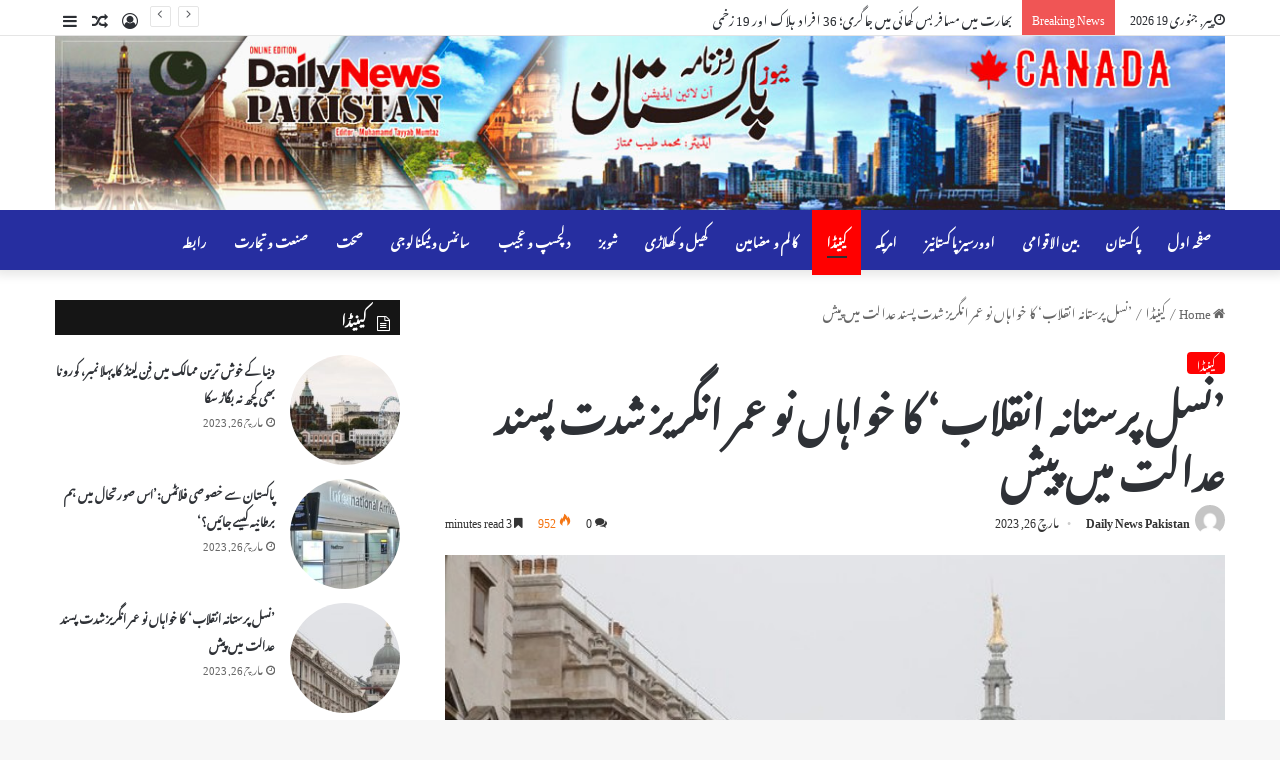

--- FILE ---
content_type: text/html; charset=UTF-8
request_url: https://dailynewspakistan.com/2023/03/26/%D9%86%D8%B3%D9%84-%D9%BE%D8%B1%D8%B3%D8%AA%D8%A7%D9%86%DB%81-%D8%A7%D9%86%D9%82%D9%84%D8%A7%D8%A8-%DA%A9%D8%A7-%D8%AE%D9%88%D8%A7%DB%81%D8%A7%DA%BA-%D9%86%D9%88-%D8%B9%D9%85%D8%B1/
body_size: 33693
content:
 <!DOCTYPE html>
<html dir="rtl" lang="ur" class="" data-skin="light" prefix="og: http://ogp.me/ns#">
<head>
	<meta charset="UTF-8" />
	<link rel="profile" href="https://gmpg.org/xfn/11" />
	<title>’نسل پرستانہ انقلاب‘ کا خواہاں نو عمر انگریز شدت پسند عدالت میں پیش &#8211; Daily News Pakistan</title>

<meta http-equiv='x-dns-prefetch-control' content='on'>
<link rel='dns-prefetch' href='//cdnjs.cloudflare.com' />
<link rel='dns-prefetch' href='//ajax.googleapis.com' />
<link rel='dns-prefetch' href='//fonts.googleapis.com' />
<link rel='dns-prefetch' href='//fonts.gstatic.com' />
<link rel='dns-prefetch' href='//s.gravatar.com' />
<link rel='dns-prefetch' href='//www.google-analytics.com' />
<meta name='robots' content='max-image-preview:large' />
<link rel='dns-prefetch' href='//www.fontstatic.com' />
<link rel="alternate" type="application/rss+xml" title="Daily News Pakistan &raquo; فیڈ" href="https://dailynewspakistan.com/feed/" />
<link rel="alternate" type="application/rss+xml" title="Daily News Pakistan &raquo; تبصروں کی فیڈ" href="https://dailynewspakistan.com/comments/feed/" />
<link rel="alternate" type="application/rss+xml" title="Daily News Pakistan &raquo; ’نسل پرستانہ انقلاب‘ کا خواہاں نو عمر انگریز شدت پسند عدالت میں پیش تبصروں کی فیڈ" href="https://dailynewspakistan.com/2023/03/26/%d9%86%d8%b3%d9%84-%d9%be%d8%b1%d8%b3%d8%aa%d8%a7%d9%86%db%81-%d8%a7%d9%86%d9%82%d9%84%d8%a7%d8%a8-%da%a9%d8%a7-%d8%ae%d9%88%d8%a7%db%81%d8%a7%da%ba-%d9%86%d9%88-%d8%b9%d9%85%d8%b1/feed/" />

		<style type="text/css">
			:root{
			
					--main-nav-background: #1f2024;
					--main-nav-secondry-background: rgba(0,0,0,0.2);
					--main-nav-primary-color: #0088ff;
					--main-nav-contrast-primary-color: #FFFFFF;
					--main-nav-text-color: #FFFFFF;
					--main-nav-secondry-text-color: rgba(225,255,255,0.5);
					--main-nav-main-border-color: rgba(255,255,255,0.07);
					--main-nav-secondry-border-color: rgba(255,255,255,0.04);
				
			}
		</style>
	<link rel="alternate" title="oEmbed (JSON)" type="application/json+oembed" href="https://dailynewspakistan.com/wp-json/oembed/1.0/embed?url=https%3A%2F%2Fdailynewspakistan.com%2F2023%2F03%2F26%2F%25d9%2586%25d8%25b3%25d9%2584-%25d9%25be%25d8%25b1%25d8%25b3%25d8%25aa%25d8%25a7%25d9%2586%25db%2581-%25d8%25a7%25d9%2586%25d9%2582%25d9%2584%25d8%25a7%25d8%25a8-%25da%25a9%25d8%25a7-%25d8%25ae%25d9%2588%25d8%25a7%25db%2581%25d8%25a7%25da%25ba-%25d9%2586%25d9%2588-%25d8%25b9%25d9%2585%25d8%25b1%2F" />
<link rel="alternate" title="oEmbed (XML)" type="text/xml+oembed" href="https://dailynewspakistan.com/wp-json/oembed/1.0/embed?url=https%3A%2F%2Fdailynewspakistan.com%2F2023%2F03%2F26%2F%25d9%2586%25d8%25b3%25d9%2584-%25d9%25be%25d8%25b1%25d8%25b3%25d8%25aa%25d8%25a7%25d9%2586%25db%2581-%25d8%25a7%25d9%2586%25d9%2582%25d9%2584%25d8%25a7%25d8%25a8-%25da%25a9%25d8%25a7-%25d8%25ae%25d9%2588%25d8%25a7%25db%2581%25d8%25a7%25da%25ba-%25d9%2586%25d9%2588-%25d8%25b9%25d9%2585%25d8%25b1%2F&#038;format=xml" />

<meta property="og:title" content="’نسل پرستانہ انقلاب‘ کا خواہاں نو عمر انگریز شدت پسند عدالت میں پیش - Daily News Pakistan" />
<meta property="og:type" content="article" />
<meta property="og:description" content="یہودیوں اور مسلمانوں سے نفرت کرنے والے نوعمر انگریز شدت پسند کے بارے میں لندن کی عدالت کو بتایا گیا" />
<meta property="og:url" content="https://dailynewspakistan.com/2023/03/26/%d9%86%d8%b3%d9%84-%d9%be%d8%b1%d8%b3%d8%aa%d8%a7%d9%86%db%81-%d8%a7%d9%86%d9%82%d9%84%d8%a7%d8%a8-%da%a9%d8%a7-%d8%ae%d9%88%d8%a7%db%81%d8%a7%da%ba-%d9%86%d9%88-%d8%b9%d9%85%d8%b1/" />
<meta property="og:site_name" content="Daily News Pakistan" />
<meta property="og:image" content="https://dailynewspakistan.com/wp-content/uploads/2023/03/1139011-1593729943.jpg" />
<meta name="viewport" content="width=device-width, initial-scale=1.0" /><style id='wp-img-auto-sizes-contain-inline-css' type='text/css'>
img:is([sizes=auto i],[sizes^="auto," i]){contain-intrinsic-size:3000px 1500px}
/*# sourceURL=wp-img-auto-sizes-contain-inline-css */
</style>
<link rel='stylesheet' id='noto-urdu-css' href='https://www.fontstatic.com/f=noto-urdu?ver=6.9' type='text/css' media='all' />
<style id='wp-emoji-styles-inline-css' type='text/css'>

	img.wp-smiley, img.emoji {
		display: inline !important;
		border: none !important;
		box-shadow: none !important;
		height: 1em !important;
		width: 1em !important;
		margin: 0 0.07em !important;
		vertical-align: -0.1em !important;
		background: none !important;
		padding: 0 !important;
	}
/*# sourceURL=wp-emoji-styles-inline-css */
</style>
<link rel='stylesheet' id='tie-css-base-css' href='https://dailynewspakistan.com/wp-content/themes/jannah/assets/css/base.min.css?ver=6.1.1' type='text/css' media='all' />
<link rel='stylesheet' id='tie-css-styles-css' href='https://dailynewspakistan.com/wp-content/themes/jannah/assets/css/style.min.css?ver=6.1.1' type='text/css' media='all' />
<link rel='stylesheet' id='tie-css-widgets-css' href='https://dailynewspakistan.com/wp-content/themes/jannah/assets/css/widgets.min.css?ver=6.1.1' type='text/css' media='all' />
<link rel='stylesheet' id='tie-css-helpers-css' href='https://dailynewspakistan.com/wp-content/themes/jannah/assets/css/helpers.min.css?ver=6.1.1' type='text/css' media='all' />
<link rel='stylesheet' id='tie-fontawesome5-css' href='https://dailynewspakistan.com/wp-content/themes/jannah/assets/css/fontawesome.css?ver=6.1.1' type='text/css' media='all' />
<link rel='stylesheet' id='tie-css-ilightbox-css' href='https://dailynewspakistan.com/wp-content/themes/jannah/assets/ilightbox/dark-skin/skin.css?ver=6.1.1' type='text/css' media='all' />
<link rel='stylesheet' id='tie-css-shortcodes-css' href='https://dailynewspakistan.com/wp-content/themes/jannah/assets/css/plugins/shortcodes.min.css?ver=6.1.1' type='text/css' media='all' />
<link rel='stylesheet' id='tie-css-single-css' href='https://dailynewspakistan.com/wp-content/themes/jannah/assets/css/single.min.css?ver=6.1.1' type='text/css' media='all' />
<link rel='stylesheet' id='tie-css-print-css' href='https://dailynewspakistan.com/wp-content/themes/jannah/assets/css/print.css?ver=6.1.1' type='text/css' media='print' />
<style id='tie-css-print-inline-css' type='text/css'>
body{font-family: Noto-Urdu;}.logo-text,h1,h2,h3,h4,h5,h6,.the-subtitle{font-family: Noto-Urdu;}#main-nav .main-menu > ul > li > a{font-family: Noto-Urdu;}blockquote p{font-family: Noto-Urdu;}.post-widget-body .post-title,.timeline-widget ul li h3,.posts-list-half-posts li .post-title{font-size: 12px;line-height: 2.25;}#tie-wrapper .mag-box.wide-post-box .posts-items>li:nth-child(n) .post-title,#tie-wrapper .mag-box.big-post-left-box li:first-child .post-title,#tie-wrapper .mag-box.big-post-top-box li:first-child .post-title,#tie-wrapper .mag-box.half-box li:first-child .post-title,#tie-wrapper .mag-box.big-posts-box .posts-items>li:nth-child(n) .post-title,#tie-wrapper .mag-box.mini-posts-box .posts-items>li:nth-child(n) .post-title,#tie-wrapper .mag-box.latest-poroducts-box .products .product h2{font-size: 15px;line-height: 2;}#tie-wrapper .mag-box.big-post-left-box li:not(:first-child) .post-title,#tie-wrapper .mag-box.big-post-top-box li:not(:first-child) .post-title,#tie-wrapper .mag-box.half-box li:not(:first-child) .post-title,#tie-wrapper .mag-box.big-thumb-left-box li:not(:first-child) .post-title,#tie-wrapper .mag-box.scrolling-box .slide .post-title,#tie-wrapper .mag-box.miscellaneous-box li:not(:first-child) .post-title{font-size: 13px;line-height: 2;}:root:root{--brand-color: #ff0000;--dark-brand-color: #cd0000;--bright-color: #FFFFFF;--base-color: #2c2f34;}#reading-position-indicator{box-shadow: 0 0 10px rgba( 255,0,0,0.7);}:root:root{--brand-color: #ff0000;--dark-brand-color: #cd0000;--bright-color: #FFFFFF;--base-color: #2c2f34;}#reading-position-indicator{box-shadow: 0 0 10px rgba( 255,0,0,0.7);}#main-nav,#main-nav .menu-sub-content,#main-nav .comp-sub-menu,#main-nav .guest-btn:not(:hover),#main-nav ul.cats-vertical li a.is-active,#main-nav ul.cats-vertical li a:hover.search-in-main-nav.autocomplete-suggestions{background-color: #262ea0;}#main-nav{border-width: 0;}#theme-header #main-nav:not(.fixed-nav){bottom: 0;}#main-nav .icon-basecloud-bg:after{color: #262ea0;}.search-in-main-nav.autocomplete-suggestions{border-color: rgba(255,255,255,0.07);}.main-nav-boxed #main-nav .main-menu-wrapper{border-width: 0;}
/*# sourceURL=tie-css-print-inline-css */
</style>
<script type="text/javascript" src="https://dailynewspakistan.com/wp-includes/js/jquery/jquery.min.js?ver=3.7.1" id="jquery-core-js"></script>
<script type="text/javascript" src="https://dailynewspakistan.com/wp-includes/js/jquery/jquery-migrate.min.js?ver=3.4.1" id="jquery-migrate-js"></script>
<link rel="https://api.w.org/" href="https://dailynewspakistan.com/wp-json/" /><link rel="alternate" title="JSON" type="application/json" href="https://dailynewspakistan.com/wp-json/wp/v2/posts/301" /><link rel="EditURI" type="application/rsd+xml" title="RSD" href="https://dailynewspakistan.com/xmlrpc.php?rsd" />
<link rel="stylesheet" href="https://dailynewspakistan.com/wp-content/themes/jannah/rtl.css" type="text/css" media="screen" /><meta name="generator" content="WordPress 6.9" />
<link rel="canonical" href="https://dailynewspakistan.com/2023/03/26/%d9%86%d8%b3%d9%84-%d9%be%d8%b1%d8%b3%d8%aa%d8%a7%d9%86%db%81-%d8%a7%d9%86%d9%82%d9%84%d8%a7%d8%a8-%da%a9%d8%a7-%d8%ae%d9%88%d8%a7%db%81%d8%a7%da%ba-%d9%86%d9%88-%d8%b9%d9%85%d8%b1/" />
<link rel='shortlink' href='https://dailynewspakistan.com/?p=301' />
 <meta name="description" content="یہودیوں اور مسلمانوں سے نفرت کرنے والے نوعمر انگریز شدت پسند کے بارے میں لندن کی عدالت کو بتایا گیا ہے کہ ’انہیں امید ہے کہ وہ اپنے نسلی نظریے کی بنا" /><meta http-equiv="X-UA-Compatible" content="IE=edge">
<style id='global-styles-inline-css' type='text/css'>
:root{--wp--preset--aspect-ratio--square: 1;--wp--preset--aspect-ratio--4-3: 4/3;--wp--preset--aspect-ratio--3-4: 3/4;--wp--preset--aspect-ratio--3-2: 3/2;--wp--preset--aspect-ratio--2-3: 2/3;--wp--preset--aspect-ratio--16-9: 16/9;--wp--preset--aspect-ratio--9-16: 9/16;--wp--preset--color--black: #000000;--wp--preset--color--cyan-bluish-gray: #abb8c3;--wp--preset--color--white: #ffffff;--wp--preset--color--pale-pink: #f78da7;--wp--preset--color--vivid-red: #cf2e2e;--wp--preset--color--luminous-vivid-orange: #ff6900;--wp--preset--color--luminous-vivid-amber: #fcb900;--wp--preset--color--light-green-cyan: #7bdcb5;--wp--preset--color--vivid-green-cyan: #00d084;--wp--preset--color--pale-cyan-blue: #8ed1fc;--wp--preset--color--vivid-cyan-blue: #0693e3;--wp--preset--color--vivid-purple: #9b51e0;--wp--preset--gradient--vivid-cyan-blue-to-vivid-purple: linear-gradient(135deg,rgb(6,147,227) 0%,rgb(155,81,224) 100%);--wp--preset--gradient--light-green-cyan-to-vivid-green-cyan: linear-gradient(135deg,rgb(122,220,180) 0%,rgb(0,208,130) 100%);--wp--preset--gradient--luminous-vivid-amber-to-luminous-vivid-orange: linear-gradient(135deg,rgb(252,185,0) 0%,rgb(255,105,0) 100%);--wp--preset--gradient--luminous-vivid-orange-to-vivid-red: linear-gradient(135deg,rgb(255,105,0) 0%,rgb(207,46,46) 100%);--wp--preset--gradient--very-light-gray-to-cyan-bluish-gray: linear-gradient(135deg,rgb(238,238,238) 0%,rgb(169,184,195) 100%);--wp--preset--gradient--cool-to-warm-spectrum: linear-gradient(135deg,rgb(74,234,220) 0%,rgb(151,120,209) 20%,rgb(207,42,186) 40%,rgb(238,44,130) 60%,rgb(251,105,98) 80%,rgb(254,248,76) 100%);--wp--preset--gradient--blush-light-purple: linear-gradient(135deg,rgb(255,206,236) 0%,rgb(152,150,240) 100%);--wp--preset--gradient--blush-bordeaux: linear-gradient(135deg,rgb(254,205,165) 0%,rgb(254,45,45) 50%,rgb(107,0,62) 100%);--wp--preset--gradient--luminous-dusk: linear-gradient(135deg,rgb(255,203,112) 0%,rgb(199,81,192) 50%,rgb(65,88,208) 100%);--wp--preset--gradient--pale-ocean: linear-gradient(135deg,rgb(255,245,203) 0%,rgb(182,227,212) 50%,rgb(51,167,181) 100%);--wp--preset--gradient--electric-grass: linear-gradient(135deg,rgb(202,248,128) 0%,rgb(113,206,126) 100%);--wp--preset--gradient--midnight: linear-gradient(135deg,rgb(2,3,129) 0%,rgb(40,116,252) 100%);--wp--preset--font-size--small: 13px;--wp--preset--font-size--medium: 20px;--wp--preset--font-size--large: 36px;--wp--preset--font-size--x-large: 42px;--wp--preset--spacing--20: 0.44rem;--wp--preset--spacing--30: 0.67rem;--wp--preset--spacing--40: 1rem;--wp--preset--spacing--50: 1.5rem;--wp--preset--spacing--60: 2.25rem;--wp--preset--spacing--70: 3.38rem;--wp--preset--spacing--80: 5.06rem;--wp--preset--shadow--natural: 6px 6px 9px rgba(0, 0, 0, 0.2);--wp--preset--shadow--deep: 12px 12px 50px rgba(0, 0, 0, 0.4);--wp--preset--shadow--sharp: 6px 6px 0px rgba(0, 0, 0, 0.2);--wp--preset--shadow--outlined: 6px 6px 0px -3px rgb(255, 255, 255), 6px 6px rgb(0, 0, 0);--wp--preset--shadow--crisp: 6px 6px 0px rgb(0, 0, 0);}:where(.is-layout-flex){gap: 0.5em;}:where(.is-layout-grid){gap: 0.5em;}body .is-layout-flex{display: flex;}.is-layout-flex{flex-wrap: wrap;align-items: center;}.is-layout-flex > :is(*, div){margin: 0;}body .is-layout-grid{display: grid;}.is-layout-grid > :is(*, div){margin: 0;}:where(.wp-block-columns.is-layout-flex){gap: 2em;}:where(.wp-block-columns.is-layout-grid){gap: 2em;}:where(.wp-block-post-template.is-layout-flex){gap: 1.25em;}:where(.wp-block-post-template.is-layout-grid){gap: 1.25em;}.has-black-color{color: var(--wp--preset--color--black) !important;}.has-cyan-bluish-gray-color{color: var(--wp--preset--color--cyan-bluish-gray) !important;}.has-white-color{color: var(--wp--preset--color--white) !important;}.has-pale-pink-color{color: var(--wp--preset--color--pale-pink) !important;}.has-vivid-red-color{color: var(--wp--preset--color--vivid-red) !important;}.has-luminous-vivid-orange-color{color: var(--wp--preset--color--luminous-vivid-orange) !important;}.has-luminous-vivid-amber-color{color: var(--wp--preset--color--luminous-vivid-amber) !important;}.has-light-green-cyan-color{color: var(--wp--preset--color--light-green-cyan) !important;}.has-vivid-green-cyan-color{color: var(--wp--preset--color--vivid-green-cyan) !important;}.has-pale-cyan-blue-color{color: var(--wp--preset--color--pale-cyan-blue) !important;}.has-vivid-cyan-blue-color{color: var(--wp--preset--color--vivid-cyan-blue) !important;}.has-vivid-purple-color{color: var(--wp--preset--color--vivid-purple) !important;}.has-black-background-color{background-color: var(--wp--preset--color--black) !important;}.has-cyan-bluish-gray-background-color{background-color: var(--wp--preset--color--cyan-bluish-gray) !important;}.has-white-background-color{background-color: var(--wp--preset--color--white) !important;}.has-pale-pink-background-color{background-color: var(--wp--preset--color--pale-pink) !important;}.has-vivid-red-background-color{background-color: var(--wp--preset--color--vivid-red) !important;}.has-luminous-vivid-orange-background-color{background-color: var(--wp--preset--color--luminous-vivid-orange) !important;}.has-luminous-vivid-amber-background-color{background-color: var(--wp--preset--color--luminous-vivid-amber) !important;}.has-light-green-cyan-background-color{background-color: var(--wp--preset--color--light-green-cyan) !important;}.has-vivid-green-cyan-background-color{background-color: var(--wp--preset--color--vivid-green-cyan) !important;}.has-pale-cyan-blue-background-color{background-color: var(--wp--preset--color--pale-cyan-blue) !important;}.has-vivid-cyan-blue-background-color{background-color: var(--wp--preset--color--vivid-cyan-blue) !important;}.has-vivid-purple-background-color{background-color: var(--wp--preset--color--vivid-purple) !important;}.has-black-border-color{border-color: var(--wp--preset--color--black) !important;}.has-cyan-bluish-gray-border-color{border-color: var(--wp--preset--color--cyan-bluish-gray) !important;}.has-white-border-color{border-color: var(--wp--preset--color--white) !important;}.has-pale-pink-border-color{border-color: var(--wp--preset--color--pale-pink) !important;}.has-vivid-red-border-color{border-color: var(--wp--preset--color--vivid-red) !important;}.has-luminous-vivid-orange-border-color{border-color: var(--wp--preset--color--luminous-vivid-orange) !important;}.has-luminous-vivid-amber-border-color{border-color: var(--wp--preset--color--luminous-vivid-amber) !important;}.has-light-green-cyan-border-color{border-color: var(--wp--preset--color--light-green-cyan) !important;}.has-vivid-green-cyan-border-color{border-color: var(--wp--preset--color--vivid-green-cyan) !important;}.has-pale-cyan-blue-border-color{border-color: var(--wp--preset--color--pale-cyan-blue) !important;}.has-vivid-cyan-blue-border-color{border-color: var(--wp--preset--color--vivid-cyan-blue) !important;}.has-vivid-purple-border-color{border-color: var(--wp--preset--color--vivid-purple) !important;}.has-vivid-cyan-blue-to-vivid-purple-gradient-background{background: var(--wp--preset--gradient--vivid-cyan-blue-to-vivid-purple) !important;}.has-light-green-cyan-to-vivid-green-cyan-gradient-background{background: var(--wp--preset--gradient--light-green-cyan-to-vivid-green-cyan) !important;}.has-luminous-vivid-amber-to-luminous-vivid-orange-gradient-background{background: var(--wp--preset--gradient--luminous-vivid-amber-to-luminous-vivid-orange) !important;}.has-luminous-vivid-orange-to-vivid-red-gradient-background{background: var(--wp--preset--gradient--luminous-vivid-orange-to-vivid-red) !important;}.has-very-light-gray-to-cyan-bluish-gray-gradient-background{background: var(--wp--preset--gradient--very-light-gray-to-cyan-bluish-gray) !important;}.has-cool-to-warm-spectrum-gradient-background{background: var(--wp--preset--gradient--cool-to-warm-spectrum) !important;}.has-blush-light-purple-gradient-background{background: var(--wp--preset--gradient--blush-light-purple) !important;}.has-blush-bordeaux-gradient-background{background: var(--wp--preset--gradient--blush-bordeaux) !important;}.has-luminous-dusk-gradient-background{background: var(--wp--preset--gradient--luminous-dusk) !important;}.has-pale-ocean-gradient-background{background: var(--wp--preset--gradient--pale-ocean) !important;}.has-electric-grass-gradient-background{background: var(--wp--preset--gradient--electric-grass) !important;}.has-midnight-gradient-background{background: var(--wp--preset--gradient--midnight) !important;}.has-small-font-size{font-size: var(--wp--preset--font-size--small) !important;}.has-medium-font-size{font-size: var(--wp--preset--font-size--medium) !important;}.has-large-font-size{font-size: var(--wp--preset--font-size--large) !important;}.has-x-large-font-size{font-size: var(--wp--preset--font-size--x-large) !important;}
/*# sourceURL=global-styles-inline-css */
</style>
</head>

<body id="tie-body" class="rtl wp-singular post-template-default single single-post postid-301 single-format-standard wp-theme-jannah tie-no-js wrapper-has-shadow block-head-7 magazine2 is-thumb-overlay-disabled is-desktop is-header-layout-3 sidebar-left has-sidebar post-layout-1 narrow-title-narrow-media is-standard-format has-mobile-share">



<div class="background-overlay">

	<div id="tie-container" class="site tie-container">

		
		<div id="tie-wrapper">

			
<header id="theme-header" class="theme-header header-layout-3 main-nav-dark main-nav-default-dark main-nav-below no-stream-item top-nav-active top-nav-light top-nav-default-light top-nav-above has-shadow has-normal-width-logo mobile-header-default">
	
<nav id="top-nav"  class="has-date-breaking-components top-nav header-nav has-breaking-news" aria-label="Secondary Navigation">
	<div class="container">
		<div class="topbar-wrapper">

			
					<div class="topbar-today-date tie-icon">
						پیر, جنوری 19 2026					</div>
					
			<div class="tie-alignleft">
				
<div class="breaking controls-is-active">

	<span class="breaking-title">
		<span class="tie-icon-bolt breaking-icon" aria-hidden="true"></span>
		<span class="breaking-title-text">Breaking News</span>
	</span>

	<ul id="breaking-news-in-header" class="breaking-news" data-type="reveal" data-arrows="true">

		
							<li class="news-item">
								<a href="https://dailynewspakistan.com/2024/11/04/%d8%a8%da%be%d8%a7%d8%b1%d8%aa-%d9%85%db%8c%da%ba-%d9%85%d8%b3%d8%a7%d9%81%d8%b1-%d8%a8%d8%b3-%da%a9%da%be%d8%a7%d8%a6%db%8c-%d9%85%db%8c%da%ba-%d8%ac%d8%a7%da%af%d8%b1%db%8c%d8%9b-36-%d8%a7%d9%81/">بھارت میں مسافر بس کھائی میں جاگری؛ 36 افراد ہلاک اور 19 زخمی</a>
							</li>

							
							<li class="news-item">
								<a href="https://dailynewspakistan.com/2024/11/04/%d8%a8%da%be%d8%a7%d8%b1%d8%aa-%da%a9%db%8c%d9%86%db%8c%da%88%d8%a7-%da%a9%db%92-%d8%b3%d8%a7%d8%a6%d8%a8%d8%b1-%d8%ae%d8%b7%d8%b1%db%92-%da%a9%db%8c-%d9%81%db%81%d8%b1%d8%b3%d8%aa-%d9%85%db%8c%da%ba/">بھارت کینیڈا کے سائبر خطرے کی فہرست میں شامل</a>
							</li>

							
							<li class="news-item">
								<a href="https://dailynewspakistan.com/2024/11/04/%d8%a8%db%8c%d9%86-%d8%a7%d9%84%d8%a7%d9%82%d9%88%d8%a7%d9%85%db%8c-%d8%af%d8%a8%d8%a7%d8%a4-%d9%85%d8%b3%d8%aa%d8%b1%d8%af%d8%9b-%d8%a7%db%8c%d8%b1%d8%a7%d9%86-%d9%85%db%8c%da%ba-%d9%82%d8%aa%d9%84/">بین الاقوامی دباؤ مسترد؛ ایران میں قتل کے مجرم یہودی باشندے کو پھانسی</a>
							</li>

							
							<li class="news-item">
								<a href="https://dailynewspakistan.com/2024/11/04/%d8%a7%db%8c%d8%b1%d8%a7%d9%86-%d9%85%db%8c%da%ba-%d9%85%d9%84%d9%b9%d8%b1%db%8c-%db%81%db%8c%d9%84%db%8c-%da%a9%d8%a7%d9%be%d9%b9%d8%b1-%da%af%d8%b1-%da%a9%d8%b1-%d8%aa%d8%a8%d8%a7%db%81%d8%9b-%d9%be/">ایران میں ملٹری ہیلی کاپٹر گر کر تباہ؛ پاسداران انقلاب کے اہم کمانڈر پائلٹ سمیت جاں بحق</a>
							</li>

							
							<li class="news-item">
								<a href="https://dailynewspakistan.com/2024/11/04/%d8%a2%d8%ae%d8%b1%db%8c-%d8%af%d9%85-%d8%aa%da%a9-%d8%a7%d8%b3%d8%b1%d8%a7%d8%a6%db%8c%d9%84%db%8c-%d9%81%d9%88%d8%ac-%da%a9%db%92-%d8%b3%d8%a7%d9%85%d9%86%db%92-%da%88%d9%b9%db%92-%d8%b1%db%81%d9%86/">آخری دم تک اسرائیلی فوج کے سامنے ڈٹے رہنے والے سنوار 3 دن سے بھوکے تھے، پوسٹ مارٹم</a>
							</li>

							
							<li class="news-item">
								<a href="https://dailynewspakistan.com/2024/11/04/%db%81%d9%85%d8%a7%d8%b1%db%92-%d9%84%db%8c%db%92-%d8%b3%d8%a8-%d8%b3%db%92-%d8%a8%da%91%d8%a7-%da%86%db%8c%d9%84%d9%86%d8%ac-%da%a9%d8%b1%d8%b3%d9%b9%d9%84-%d8%a7%d9%88%d8%b1-%d8%a2%d8%a6%d8%b3/">ہمارے لیے سب سے بڑا چیلنج کرسٹل اور آئس کا نشہ ہے، شرجیل میمن</a>
							</li>

							
							<li class="news-item">
								<a href="https://dailynewspakistan.com/2024/11/04/%d9%85%db%8c%d8%a6%d8%b1-%da%a9%d8%b1%d8%a7%da%86%db%8c-%da%a9%db%92-%d8%a8%d8%b1%d8%a7%db%81-%d8%b1%d8%a7%d8%b3%d8%aa-%d8%a7%d9%86%d8%aa%d8%ae%d8%a7%d8%a8-%da%a9%db%8c%d8%ae%d9%84%d8%a7%d9%81-%d8%ad/">میئر کراچی کے براہ راست انتخاب کیخلاف حافظ نعیم و دیگر کی درخواستیں مسترد</a>
							</li>

							
							<li class="news-item">
								<a href="https://dailynewspakistan.com/2024/11/04/%d8%b9%d9%85%d8%b1%d8%a7%d9%86-%d8%ae%d8%a7%d9%86-%d9%be%d8%b1-%d8%b0%db%81%d9%86%db%8c-%d9%b9%d8%a7%d8%b1%da%86%d8%b1-%da%a9%db%8c%d8%a7-%d8%ac%d8%a7%d8%b1%db%81%d8%a7-%db%81%db%92%d8%8c-%d8%b9%d9%84/">عمران خان پر ذہنی ٹارچر کیا جارہا ہے، علیمہ خان</a>
							</li>

							
							<li class="news-item">
								<a href="https://dailynewspakistan.com/2024/11/04/%d9%be%db%8c-%d8%a2%d8%a6%db%8c-%d8%a7%db%92-%da%a9%d9%88-%d8%ae%d8%b1%db%8c%d8%af%d9%86%db%92-%da%a9%db%92-%d9%84%db%8c%db%92-%db%81%d8%b1-%d8%ad%d8%af-%d8%aa%da%a9-%d8%ac%d8%a7%d8%a6%db%8c%da%ba/">پی آئی اے کو خریدنے کے لیے ہر حد تک جائیں گے، وزیراعلیٰ کے پی</a>
							</li>

							
							<li class="news-item">
								<a href="https://dailynewspakistan.com/2024/11/04/%d8%b9%d9%85%d8%b1%d8%a7%d9%86-%d8%ae%d8%a7%d9%86-%d8%a7%d9%88%d8%b1-%d8%a8%d8%b4%d8%b1%db%8c%d9%b0-%d8%a8%db%8c-%d8%a8%db%8c-%da%a9%db%8c-7-%d9%85%d9%82%d8%af%d9%85%d8%a7%d8%aa-%d9%85%db%8c%da%ba/">عمران خان اور بشریٰ بی بی کی 7 مقدمات میں ضمانتوں کی درخواستوں  پر فیصلہ محفوظ</a>
							</li>

							
	</ul>
</div><!-- #breaking /-->
			</div><!-- .tie-alignleft /-->

			<div class="tie-alignright">
				<ul class="components">	<li class="side-aside-nav-icon menu-item custom-menu-link">
		<a href="#">
			<span class="tie-icon-navicon" aria-hidden="true"></span>
			<span class="screen-reader-text">Sidebar</span>
		</a>
	</li>
		<li class="random-post-icon menu-item custom-menu-link">
		<a href="/2023/03/26/%D9%86%D8%B3%D9%84-%D9%BE%D8%B1%D8%B3%D8%AA%D8%A7%D9%86%DB%81-%D8%A7%D9%86%D9%82%D9%84%D8%A7%D8%A8-%DA%A9%D8%A7-%D8%AE%D9%88%D8%A7%DB%81%D8%A7%DA%BA-%D9%86%D9%88-%D8%B9%D9%85%D8%B1/?random-post=1" class="random-post" title="Random Article" rel="nofollow">
			<span class="tie-icon-random" aria-hidden="true"></span>
			<span class="screen-reader-text">Random Article</span>
		</a>
	</li>
	
	
		<li class=" popup-login-icon menu-item custom-menu-link">
			<a href="#" class="lgoin-btn tie-popup-trigger">
				<span class="tie-icon-author" aria-hidden="true"></span>
				<span class="screen-reader-text">Log In</span>			</a>
		</li>

			</ul><!-- Components -->			</div><!-- .tie-alignright /-->

		</div><!-- .topbar-wrapper /-->
	</div><!-- .container /-->
</nav><!-- #top-nav /-->

<div class="container header-container">
	<div class="tie-row logo-row">

		
		<div class="logo-wrapper">
			<div class="tie-col-md-4 logo-container clearfix">
				<div id="mobile-header-components-area_1" class="mobile-header-components"><ul class="components"><li class="mobile-component_menu custom-menu-link"><a href="#" id="mobile-menu-icon" class=""><span class="tie-mobile-menu-icon nav-icon is-layout-1"></span><span class="screen-reader-text">Menu</span></a></li></ul></div>
		<div id="logo" class="image-logo" style="margin-top: -1px; margin-bottom: -1px;">

			
			<a title="Daily News Pakistan" href="https://dailynewspakistan.com/">
				
				<picture class="tie-logo-default tie-logo-picture">
					
					<source class="tie-logo-source-default tie-logo-source" srcset="https://dailynewspakistan.com/wp-content/uploads/2023/03/Daily-News-Pakistan.jpeg">
					<img class="tie-logo-img-default tie-logo-img" src="https://dailynewspakistan.com/wp-content/uploads/2023/03/Daily-News-Pakistan.jpeg" alt="Daily News Pakistan" width="1200" height="180" style="max-height:180px; width: auto;" />
				</picture>
						</a>

			
		</div><!-- #logo /-->

		<div id="mobile-header-components-area_2" class="mobile-header-components"><ul class="components"><li class="mobile-component_search custom-menu-link">
				<a href="#" class="tie-search-trigger-mobile">
					<span class="tie-icon-search tie-search-icon" aria-hidden="true"></span>
					<span class="screen-reader-text">Search for</span>
				</a>
			</li></ul></div>			</div><!-- .tie-col /-->
		</div><!-- .logo-wrapper /-->

		
	</div><!-- .tie-row /-->
</div><!-- .container /-->

<div class="main-nav-wrapper">
	<nav id="main-nav"  class="main-nav header-nav"  aria-label="Primary Navigation">
		<div class="container">

			<div class="main-menu-wrapper">

				
				<div id="menu-components-wrap">

					


					<div class="main-menu main-menu-wrap tie-alignleft">
						<div id="main-nav-menu" class="main-menu header-menu"><ul id="menu-%d8%b3%d8%b1-%d9%81%db%81%d8%b1%d8%b3%d8%aa" class="menu"><li id="menu-item-37" class="menu-item menu-item-type-post_type menu-item-object-page menu-item-home menu-item-37"><a href="https://dailynewspakistan.com/">صفحہ اول</a></li>
<li id="menu-item-42" class="menu-item menu-item-type-taxonomy menu-item-object-category menu-item-42"><a href="https://dailynewspakistan.com/category/%d9%be%d8%a7%da%a9%d8%b3%d8%aa%d8%a7%d9%86/">پاکستان</a></li>
<li id="menu-item-41" class="menu-item menu-item-type-taxonomy menu-item-object-category menu-item-41"><a href="https://dailynewspakistan.com/category/%d8%a8%db%8c%d9%86-%d8%a7%d9%84%d8%a7%d9%82%d9%88%d8%a7%d9%85%db%8c/">بین الاقوامی</a></li>
<li id="menu-item-325" class="menu-item menu-item-type-taxonomy menu-item-object-category menu-item-325"><a href="https://dailynewspakistan.com/category/%d8%a7%d9%88%d9%88%d8%b1%d8%b3%db%8c%d8%b2-%d9%be%d8%a7%da%a9%d8%b3%d8%aa%d8%a7%d9%86%db%8c%d8%b2/">اوورسیز پاکستانیز</a></li>
<li id="menu-item-40" class="menu-item menu-item-type-taxonomy menu-item-object-category menu-item-40"><a href="https://dailynewspakistan.com/category/%d8%a7%d9%85%d8%b1%db%8c%da%a9%db%81/">امریکہ</a></li>
<li id="menu-item-50" class="menu-item menu-item-type-taxonomy menu-item-object-category current-post-ancestor current-menu-parent current-post-parent menu-item-50 tie-current-menu"><a href="https://dailynewspakistan.com/category/%da%a9%db%8c%d9%86%db%8c%da%88%d8%a7/">کینیڈا</a></li>
<li id="menu-item-48" class="menu-item menu-item-type-taxonomy menu-item-object-category menu-item-48"><a href="https://dailynewspakistan.com/category/%da%a9%d8%a7%d9%84%d9%85-%d9%88-%d9%85%d8%b6%d8%a7%d9%85%db%8c%d9%86/">کالم و مضامین</a></li>
<li id="menu-item-49" class="menu-item menu-item-type-taxonomy menu-item-object-category menu-item-49"><a href="https://dailynewspakistan.com/category/%da%a9%da%be%db%8c%d9%84-%d9%88-%da%a9%da%be%d9%84%d8%a7%da%91%db%8c/">کھیل و کھلاڑی</a></li>
<li id="menu-item-45" class="menu-item menu-item-type-taxonomy menu-item-object-category menu-item-45"><a href="https://dailynewspakistan.com/category/%d8%b4%d9%88%d8%a8%d8%b2/">شوبز</a></li>
<li id="menu-item-43" class="menu-item menu-item-type-taxonomy menu-item-object-category menu-item-43"><a href="https://dailynewspakistan.com/category/%d8%af%d9%84%da%86%d8%b3%d9%be-%d9%88-%d8%b9%d8%ac%db%8c%d8%a8/">دلچسپ و عجیب</a></li>
<li id="menu-item-44" class="menu-item menu-item-type-taxonomy menu-item-object-category menu-item-44"><a href="https://dailynewspakistan.com/category/%d8%b3%d8%a7%d8%a6%d9%86%d8%b3-%d9%88-%d9%b9%db%8c%da%a9%d9%86%d8%a7%d9%84%d9%88%d8%ac%db%8c/">سائنس و ٹیکنالوجی</a></li>
<li id="menu-item-46" class="menu-item menu-item-type-taxonomy menu-item-object-category menu-item-46"><a href="https://dailynewspakistan.com/category/%d8%b5%d8%ad%d8%aa/">صحت</a></li>
<li id="menu-item-47" class="menu-item menu-item-type-taxonomy menu-item-object-category menu-item-47"><a href="https://dailynewspakistan.com/category/%d8%b5%d9%86%d8%b9%d8%aa-%d9%88-%d8%aa%d8%ac%d8%a7%d8%b1%d8%aa/">صنعت و تجارت</a></li>
<li id="menu-item-38" class="menu-item menu-item-type-post_type menu-item-object-page menu-item-38"><a href="https://dailynewspakistan.com/%d8%b1%d8%a7%d8%a8%d8%b7%db%81/">رابطہ</a></li>
</ul></div>					</div><!-- .main-menu.tie-alignleft /-->

					
				</div><!-- #menu-components-wrap /-->
			</div><!-- .main-menu-wrapper /-->
		</div><!-- .container /-->

			</nav><!-- #main-nav /-->
</div><!-- .main-nav-wrapper /-->

</header>

<div id="content" class="site-content container"><div id="main-content-row" class="tie-row main-content-row">

<div class="main-content tie-col-md-8 tie-col-xs-12" role="main">

	
	<article id="the-post" class="container-wrapper post-content tie-standard">

		
<header class="entry-header-outer">

	<nav id="breadcrumb"><a href="https://dailynewspakistan.com/"><span class="tie-icon-home" aria-hidden="true"></span> Home</a><em class="delimiter">/</em><a href="https://dailynewspakistan.com/category/%da%a9%db%8c%d9%86%db%8c%da%88%d8%a7/">کینیڈا</a><em class="delimiter">/</em><span class="current">’نسل پرستانہ انقلاب‘ کا خواہاں نو عمر انگریز شدت پسند عدالت میں پیش</span></nav><script type="application/ld+json">{"@context":"http:\/\/schema.org","@type":"BreadcrumbList","@id":"#Breadcrumb","itemListElement":[{"@type":"ListItem","position":1,"item":{"name":"Home","@id":"https:\/\/dailynewspakistan.com\/"}},{"@type":"ListItem","position":2,"item":{"name":"\u06a9\u06cc\u0646\u06cc\u0688\u0627","@id":"https:\/\/dailynewspakistan.com\/category\/%da%a9%db%8c%d9%86%db%8c%da%88%d8%a7\/"}}]}</script>
	<div class="entry-header">

		<span class="post-cat-wrap"><a class="post-cat tie-cat-4" href="https://dailynewspakistan.com/category/%da%a9%db%8c%d9%86%db%8c%da%88%d8%a7/">کینیڈا</a></span>
		<h1 class="post-title entry-title">
			’نسل پرستانہ انقلاب‘ کا خواہاں نو عمر انگریز شدت پسند عدالت میں پیش		</h1>

		<div class="single-post-meta post-meta clearfix"><span class="author-meta single-author with-avatars"><span class="meta-item meta-author-wrapper meta-author-1">
						<span class="meta-author-avatar">
							<a href="https://dailynewspakistan.com/author/daily-news-pakistan/"><img alt='Photo of Daily News Pakistan' src='https://secure.gravatar.com/avatar/4d25bc0aecab93d5bf9d538b966f847695b2562003577bb33461d6f9e413e732?s=140&#038;d=mm&#038;r=g' srcset='https://secure.gravatar.com/avatar/4d25bc0aecab93d5bf9d538b966f847695b2562003577bb33461d6f9e413e732?s=280&#038;d=mm&#038;r=g 2x' class='avatar avatar-140 photo' height='140' width='140' decoding='async'/></a>
						</span>
					<span class="meta-author"><a href="https://dailynewspakistan.com/author/daily-news-pakistan/" class="author-name tie-icon" title="Daily News Pakistan">Daily News Pakistan</a></span></span></span><span class="date meta-item tie-icon">مارچ 26, 2023</span><div class="tie-alignright"><span class="meta-comment tie-icon meta-item fa-before">0</span><span class="meta-views meta-item warm"><span class="tie-icon-fire" aria-hidden="true"></span> 952 </span><span class="meta-reading-time meta-item"><span class="tie-icon-bookmark" aria-hidden="true"></span> 3 minutes read</span> </div></div><!-- .post-meta -->	</div><!-- .entry-header /-->

	
	
</header><!-- .entry-header-outer /-->

<div  class="featured-area"><div class="featured-area-inner"><figure class="single-featured-image"><img width="660" height="350" src="https://dailynewspakistan.com/wp-content/uploads/2023/03/1139011-1593729943.jpg" class="attachment-jannah-image-post size-jannah-image-post wp-post-image" alt="" data-main-img="1" decoding="async" fetchpriority="high" srcset="https://dailynewspakistan.com/wp-content/uploads/2023/03/1139011-1593729943.jpg 660w, https://dailynewspakistan.com/wp-content/uploads/2023/03/1139011-1593729943-300x159.jpg 300w" sizes="(max-width: 660px) 100vw, 660px" /></figure></div></div>
		<div class="entry-content entry clearfix">

			
			<p>یہودیوں اور مسلمانوں سے نفرت کرنے والے نوعمر انگریز شدت پسند کے بارے میں لندن کی عدالت کو بتایا گیا ہے کہ ’انہیں امید ہے کہ وہ اپنے نسلی نظریے کی بنا پر انقلاب برپا کر دیں گے۔‘<br />
عرب نیوز کی رپورٹ کے مطابق 18 سالہ میتھیو کرونجیگر پر الزام ہے کہ انہوں نے مبینہ طور پر زیر زمین اسلحہ ذخیرہ کرنے کا منصوبہ بنایا تھا اور تھری ڈی پرنٹر کے ذریعے آتشتیں اسلحہ بنانے کی کوشش کی۔<br />
عدالت کو بتایا گیا کہ ملزم نے 31 اکتوبر اور 19 دسمبر 2020 کے درمیان ہتھیار تیار کرنے کے سامان کی خریداری کے لیے پیسے منتقل کیے تھے۔<br />
مزید پڑھیں</p>
<p>’اسلاموفوبیا کی بیخ کنی کے لیے اقدامات ضروری‘</p>
<p>برطانوی گرل گائیڈنگ تنظیم کا اسلاموفوبیا کے معاملے پر معافی نامہ</p>
<p>کینیڈا: پاکستانی نژاد خاندان کو ٹرک کے نیچے روندنے والے پر دہشت گردی کا مقدمہ<br />
پراسیکیوٹر الیسٹئر رچرڈسن نے عدالت کو بتایا ’وہ حکومت میں تشدد کے ذریعے تبدیلی لانا چاہتے ہیں، وہ اپنے نسلی نظریے کے ذریعے انقلاب لانا چاہتے ہیں اور اس کے مقصد کے لیے انہوں نے تھری ڈی پرنٹر کے ذریعے آتشیں اسلحہ بنانے کی کوشش کی۔‘<br />
انتہائی دائیں بازو کے مواد کے ساتھ ساتھ میتھیو کرونجیگر نے مبینہ طور پر ایسا مواد اپ لوڈ کیا جس میں بتایا گیا تھا کہ لوگوں کو کیسے اپاہج اور قتل کیا جائے۔<br />
ایک آن لائن گروپ میں انہوں نے لکھا کہ ’میں نہیں جانتا کہ آپ کون سی نسل پرستی رکھتے ہیں لیکن میں یہ سب کروں گا۔‘<br />
انہوں نے مزید لکھا ’ہٹلر اور سواسٹیکا کے خواب آپ کو نیند کی آغوش میں لے جائیں۔‘<br />
ایک اور گروپ میں میتھیو کرونگیجر کا کہنا تھا کہ ’میں اپنے ملک میں سفید فامی کو ترجیح دوں گا لیکن اگر اس پر سمجھوتہ کیا گیا تو میں الگ ہونا چاہوں گا۔‘<br />
اس کے بعد انہوں نے ٹیلی گرام کے ایک میسجنگ گروپ، جو دہشت گردوں میں مقبول ہے، میں شمولیت اختیار کی، جس کو سپین سے بُل نامی شخص چلاتا ہے۔<br />
الیسٹئر رچرڈسن نے عدالت کو بتایا کہ ’اس کے بعد وہاں ان کے درمیان بحث جاری رہی کہ کون سا ہنر مفید ہو گا، مثلاً الیکٹریشن یا ویلڈر۔‘</p>
<p>میتھیو کرونجیگر پر الزام ہے کہ انہوں نے مبینہ طور پر زیر زمین پناہ گاہ بنانے کی کوشش کی جس میں اسلحہ ذخیرہ کیا جانا تھا (فوٹو: اے ایف پی)</p>
<p>’بُل کا کہنا تھا کہ ’ویلڈنگ انتہائی اہم ہنروں میں سے ہے، ویلڈر لوہے سے اسلحہ اور ہتھیار بنا سکتا ہے۔‘<br />
پراسیکیوٹر کا مزید کہنا تھا کہ ’مدعا علیہ نے اپنی رائے دی کہ وہ مل کر اور مختلف حصوں کو جوڑ کر اپنا گولہ باردو بنانے کے قابل ہو جائیں گے۔‘<br />
عدالت کو بتایا گیا کہ بُل نے گروپ میں پوچھا کہ یو کے ڈویژن کے لیے کون قائد کے طور پر کام کرنا چاہتا ہے کیونکہ وہاں تنظیمی تربیت اور بھرتی کی ضرورت ہے۔<br />
الیسٹئر رچرڈسن کا کہنا تھا کہ ایک خفیہ پولیس آفیسر نے پوچھا کہ کون لیڈر بننا چاہتا ہے۔ مدعا علیہ نے فوراً جواب دیا ’مجھے لیڈر بننے پر کوئی اعتراض نہیں۔‘<br />
بُل نے تصدیق کی کہ میتھیو کرونگیجر یو کے کے لیڈر ہیں۔<br />
رچرڈسن نے کہا کہ ’تب ان کو بتایا گیا کہ وہ اس گروپ کے بارے میں کسی کو نہیں بتائیں گے اور اپنے فون کی سکرین پر گروپ کے میسجز کھلے نہیں چھوڑیں گے۔‘<br />
’اس کے بعد مدعا علیہ نے وضاحت کرتے ہوئے بتایا کہ انہوں نے زیر زمین پناہ گاہ کی تیاری شروع کر دی ہے جس میں وہ ملنے والے آتشیں اسلحے کو رکھیں گے۔‘<br />
جیوری کو بتایا گیا کہ میتھیو کرونگیجر نے اکتوبر 2020 کا خاکہ پوسٹ کیا اور ساتھ لکھا کہ کیسے ’انقلاب‘ لانا ہے۔</p>
<p>ملزم نے ٹیلی گرام پر جس گروپ میں چیٹنگ کی ایک خفیہ پولیس اہلکار بھی اس میں موجود تھا (فوٹو: اے ایف پی)</p>
<p>انہوں نے گروپ کو بتایا کہ ’یہ میرا مورچے کا منصوبہ ہے، اس کوئی خاص نئی بات نہیں، میں دیواروں، چھت اور فرش میں موٹا گدا استعمال کروں گا۔‘<br />
رچرڈ سن کے مطابق ’خفیہ پولیس اہلکار اور نو عمر لڑکے کے ہتھیاروں کی تیاری کے بارے میں تبادلہ خیال کیا۔‘<br />
میتھیو کرونگیجر نے آفیسر کو بتایا کہ ’میں بہت جلد کچھ شروع نہیں کرنا چاہتا لیکن میں دو سال میں کم از کم ایک حملہ کرنا چاہتا ہوں۔‘<br />
تاہم انہوں نے صحت جرم سے انکار کیا ہے اور الزامات کو مسترد کیا ہے۔</p>

			
		</div><!-- .entry-content /-->

				<div id="post-extra-info">
			<div class="theiaStickySidebar">
				<div class="single-post-meta post-meta clearfix"><span class="author-meta single-author with-avatars"><span class="meta-item meta-author-wrapper meta-author-1">
						<span class="meta-author-avatar">
							<a href="https://dailynewspakistan.com/author/daily-news-pakistan/"><img alt='Photo of Daily News Pakistan' src='https://secure.gravatar.com/avatar/4d25bc0aecab93d5bf9d538b966f847695b2562003577bb33461d6f9e413e732?s=140&#038;d=mm&#038;r=g' srcset='https://secure.gravatar.com/avatar/4d25bc0aecab93d5bf9d538b966f847695b2562003577bb33461d6f9e413e732?s=280&#038;d=mm&#038;r=g 2x' class='avatar avatar-140 photo' height='140' width='140' decoding='async'/></a>
						</span>
					<span class="meta-author"><a href="https://dailynewspakistan.com/author/daily-news-pakistan/" class="author-name tie-icon" title="Daily News Pakistan">Daily News Pakistan</a></span></span></span><span class="date meta-item tie-icon">مارچ 26, 2023</span><div class="tie-alignright"><span class="meta-comment tie-icon meta-item fa-before">0</span><span class="meta-views meta-item warm"><span class="tie-icon-fire" aria-hidden="true"></span> 952 </span><span class="meta-reading-time meta-item"><span class="tie-icon-bookmark" aria-hidden="true"></span> 3 minutes read</span> </div></div><!-- .post-meta -->			</div>
		</div>

		<div class="clearfix"></div>
		<script id="tie-schema-json" type="application/ld+json">{"@context":"http:\/\/schema.org","@type":"Article","dateCreated":"2023-03-26T05:56:46+00:00","datePublished":"2023-03-26T05:56:46+00:00","dateModified":"2023-03-26T05:56:46+00:00","headline":"\u2019\u0646\u0633\u0644 \u067e\u0631\u0633\u062a\u0627\u0646\u06c1 \u0627\u0646\u0642\u0644\u0627\u0628\u2018 \u06a9\u0627 \u062e\u0648\u0627\u06c1\u0627\u06ba \u0646\u0648 \u0639\u0645\u0631 \u0627\u0646\u06af\u0631\u06cc\u0632 \u0634\u062f\u062a \u067e\u0633\u0646\u062f \u0639\u062f\u0627\u0644\u062a \u0645\u06cc\u06ba \u067e\u06cc\u0634","name":"\u2019\u0646\u0633\u0644 \u067e\u0631\u0633\u062a\u0627\u0646\u06c1 \u0627\u0646\u0642\u0644\u0627\u0628\u2018 \u06a9\u0627 \u062e\u0648\u0627\u06c1\u0627\u06ba \u0646\u0648 \u0639\u0645\u0631 \u0627\u0646\u06af\u0631\u06cc\u0632 \u0634\u062f\u062a \u067e\u0633\u0646\u062f \u0639\u062f\u0627\u0644\u062a \u0645\u06cc\u06ba \u067e\u06cc\u0634","keywords":[],"url":"https:\/\/dailynewspakistan.com\/2023\/03\/26\/%d9%86%d8%b3%d9%84-%d9%be%d8%b1%d8%b3%d8%aa%d8%a7%d9%86%db%81-%d8%a7%d9%86%d9%82%d9%84%d8%a7%d8%a8-%da%a9%d8%a7-%d8%ae%d9%88%d8%a7%db%81%d8%a7%da%ba-%d9%86%d9%88-%d8%b9%d9%85%d8%b1\/","description":"\u06cc\u06c1\u0648\u062f\u06cc\u0648\u06ba \u0627\u0648\u0631 \u0645\u0633\u0644\u0645\u0627\u0646\u0648\u06ba \u0633\u06d2 \u0646\u0641\u0631\u062a \u06a9\u0631\u0646\u06d2 \u0648\u0627\u0644\u06d2 \u0646\u0648\u0639\u0645\u0631 \u0627\u0646\u06af\u0631\u06cc\u0632 \u0634\u062f\u062a \u067e\u0633\u0646\u062f \u06a9\u06d2 \u0628\u0627\u0631\u06d2 \u0645\u06cc\u06ba \u0644\u0646\u062f\u0646 \u06a9\u06cc \u0639\u062f\u0627\u0644\u062a \u06a9\u0648 \u0628\u062a\u0627\u06cc\u0627 \u06af\u06cc\u0627 \u06c1\u06d2 \u06a9\u06c1 \u2019\u0627\u0646\u06c1\u06cc\u06ba \u0627\u0645\u06cc\u062f \u06c1\u06d2 \u06a9\u06c1 \u0648\u06c1 \u0627\u067e\u0646\u06d2 \u0646\u0633\u0644\u06cc \u0646\u0638\u0631\u06cc\u06d2 \u06a9\u06cc \u0628\u0646\u0627 \u067e\u0631 \u0627\u0646\u0642\u0644\u0627\u0628 \u0628\u0631\u067e\u0627 \u06a9\u0631 \u062f\u06cc\u06ba \u06af\u06d2\u06d4\u2018 \u0639\u0631\u0628 \u0646\u06cc\u0648\u0632 \u06a9\u06cc \u0631\u067e\u0648\u0631\u0679 \u06a9\u06d2 \u0645\u0637","copyrightYear":"2023","articleSection":"\u06a9\u06cc\u0646\u06cc\u0688\u0627","articleBody":"\u06cc\u06c1\u0648\u062f\u06cc\u0648\u06ba \u0627\u0648\u0631 \u0645\u0633\u0644\u0645\u0627\u0646\u0648\u06ba \u0633\u06d2 \u0646\u0641\u0631\u062a \u06a9\u0631\u0646\u06d2 \u0648\u0627\u0644\u06d2 \u0646\u0648\u0639\u0645\u0631 \u0627\u0646\u06af\u0631\u06cc\u0632 \u0634\u062f\u062a \u067e\u0633\u0646\u062f \u06a9\u06d2 \u0628\u0627\u0631\u06d2 \u0645\u06cc\u06ba \u0644\u0646\u062f\u0646 \u06a9\u06cc \u0639\u062f\u0627\u0644\u062a \u06a9\u0648 \u0628\u062a\u0627\u06cc\u0627 \u06af\u06cc\u0627 \u06c1\u06d2 \u06a9\u06c1 \u2019\u0627\u0646\u06c1\u06cc\u06ba \u0627\u0645\u06cc\u062f \u06c1\u06d2 \u06a9\u06c1 \u0648\u06c1 \u0627\u067e\u0646\u06d2 \u0646\u0633\u0644\u06cc \u0646\u0638\u0631\u06cc\u06d2 \u06a9\u06cc \u0628\u0646\u0627 \u067e\u0631 \u0627\u0646\u0642\u0644\u0627\u0628 \u0628\u0631\u067e\u0627 \u06a9\u0631 \u062f\u06cc\u06ba \u06af\u06d2\u06d4\u2018\r\n\u0639\u0631\u0628 \u0646\u06cc\u0648\u0632 \u06a9\u06cc \u0631\u067e\u0648\u0631\u0679 \u06a9\u06d2 \u0645\u0637\u0627\u0628\u0642 18 \u0633\u0627\u0644\u06c1 \u0645\u06cc\u062a\u06be\u06cc\u0648 \u06a9\u0631\u0648\u0646\u062c\u06cc\u06af\u0631 \u067e\u0631 \u0627\u0644\u0632\u0627\u0645 \u06c1\u06d2 \u06a9\u06c1 \u0627\u0646\u06c1\u0648\u06ba \u0646\u06d2 \u0645\u0628\u06cc\u0646\u06c1 \u0637\u0648\u0631 \u067e\u0631\u00a0\u0632\u06cc\u0631 \u0632\u0645\u06cc\u0646 \u0627\u0633\u0644\u062d\u06c1 \u0630\u062e\u06cc\u0631\u06c1 \u06a9\u0631\u0646\u06d2 \u06a9\u0627 \u0645\u0646\u0635\u0648\u0628\u06c1 \u0628\u0646\u0627\u06cc\u0627 \u062a\u06be\u0627\u00a0\u0627\u0648\u0631 \u062a\u06be\u0631\u06cc \u0688\u06cc \u067e\u0631\u0646\u0679\u0631 \u06a9\u06d2 \u0630\u0631\u06cc\u0639\u06d2 \u0627\u0653\u062a\u0634\u062a\u06cc\u06ba \u0627\u0633\u0644\u062d\u06c1 \u0628\u0646\u0627\u0646\u06d2 \u06a9\u06cc \u06a9\u0648\u0634\u0634 \u06a9\u06cc\u06d4\r\n\u0639\u062f\u0627\u0644\u062a \u06a9\u0648 \u0628\u062a\u0627\u06cc\u0627 \u06af\u06cc\u0627 \u06a9\u06c1 \u0645\u0644\u0632\u0645 \u0646\u06d2 31 \u0627\u06a9\u062a\u0648\u0628\u0631 \u0627\u0648\u0631 19 \u062f\u0633\u0645\u0628\u0631 2020 \u06a9\u06d2 \u062f\u0631\u0645\u06cc\u0627\u0646 \u06c1\u062a\u06be\u06cc\u0627\u0631 \u062a\u06cc\u0627\u0631 \u06a9\u0631\u0646\u06d2 \u06a9\u06d2 \u0633\u0627\u0645\u0627\u0646 \u06a9\u06cc \u062e\u0631\u06cc\u062f\u0627\u0631\u06cc \u06a9\u06d2 \u0644\u06cc\u06d2 \u067e\u06cc\u0633\u06d2 \u0645\u0646\u062a\u0642\u0644 \u06a9\u06cc\u06d2 \u062a\u06be\u06d2\u06d4\r\n\u0645\u0632\u06cc\u062f \u067e\u0691\u06be\u06cc\u06ba\r\n\r\n\u2019\u0627\u0633\u0644\u0627\u0645\u0648\u0641\u0648\u0628\u06cc\u0627 \u06a9\u06cc \u0628\u06cc\u062e \u06a9\u0646\u06cc \u06a9\u06d2 \u0644\u06cc\u06d2 \u0627\u0642\u062f\u0627\u0645\u0627\u062a \u0636\u0631\u0648\u0631\u06cc\u2018\r\n\r\n\u0628\u0631\u0637\u0627\u0646\u0648\u06cc \u06af\u0631\u0644 \u06af\u0627\u0626\u06cc\u0688\u0646\u06af \u062a\u0646\u0638\u06cc\u0645 \u06a9\u0627 \u0627\u0633\u0644\u0627\u0645\u0648\u0641\u0648\u0628\u06cc\u0627 \u06a9\u06d2 \u0645\u0639\u0627\u0645\u0644\u06d2 \u067e\u0631 \u0645\u0639\u0627\u0641\u06cc \u0646\u0627\u0645\u06c1\r\n\r\n\u06a9\u06cc\u0646\u06cc\u0688\u0627: \u067e\u0627\u06a9\u0633\u062a\u0627\u0646\u06cc \u0646\u0698\u0627\u062f \u062e\u0627\u0646\u062f\u0627\u0646 \u06a9\u0648 \u0679\u0631\u06a9 \u06a9\u06d2 \u0646\u06cc\u0686\u06d2 \u0631\u0648\u0646\u062f\u0646\u06d2 \u0648\u0627\u0644\u06d2 \u067e\u0631 \u062f\u06c1\u0634\u062a \u06af\u0631\u062f\u06cc \u06a9\u0627 \u0645\u0642\u062f\u0645\u06c1\r\n\u067e\u0631\u0627\u0633\u06cc\u06a9\u06cc\u0648\u0679\u0631 \u0627\u0644\u06cc\u0633\u0679\u0626\u0631 \u0631\u0686\u0631\u0688\u0633\u0646 \u0646\u06d2 \u0639\u062f\u0627\u0644\u062a \u06a9\u0648 \u0628\u062a\u0627\u06cc\u0627 \u2019\u0648\u06c1 \u062d\u06a9\u0648\u0645\u062a \u0645\u06cc\u06ba \u062a\u0634\u062f\u062f \u06a9\u06d2 \u0630\u0631\u06cc\u0639\u06d2 \u062a\u0628\u062f\u06cc\u0644\u06cc \u0644\u0627\u0646\u0627 \u0686\u0627\u06c1\u062a\u06d2 \u06c1\u06cc\u06ba\u060c \u0648\u06c1 \u0627\u067e\u0646\u06d2 \u0646\u0633\u0644\u06cc \u0646\u0638\u0631\u06cc\u06d2 \u06a9\u06d2 \u0630\u0631\u06cc\u0639\u06d2 \u0627\u0646\u0642\u0644\u0627\u0628 \u0644\u0627\u0646\u0627 \u0686\u0627\u06c1\u062a\u06d2 \u06c1\u06cc\u06ba \u0627\u0648\u0631 \u0627\u0633 \u06a9\u06d2 \u0645\u0642\u0635\u062f \u06a9\u06d2 \u0644\u06cc\u06d2 \u0627\u0646\u06c1\u0648\u06ba \u0646\u06d2 \u062a\u06be\u0631\u06cc \u0688\u06cc \u067e\u0631\u0646\u0679\u0631 \u06a9\u06d2 \u0630\u0631\u06cc\u0639\u06d2 \u0627\u0653\u062a\u0634\u06cc\u06ba \u0627\u0633\u0644\u062d\u06c1 \u0628\u0646\u0627\u0646\u06d2 \u06a9\u06cc \u06a9\u0648\u0634\u0634 \u06a9\u06cc\u06d4\u2018\r\n\u0627\u0646\u062a\u06c1\u0627\u0626\u06cc \u062f\u0627\u0626\u06cc\u06ba \u0628\u0627\u0632\u0648 \u06a9\u06d2 \u0645\u0648\u0627\u062f \u06a9\u06d2 \u0633\u0627\u062a\u06be \u0633\u0627\u062a\u06be \u0645\u06cc\u062a\u06be\u06cc\u0648 \u06a9\u0631\u0648\u0646\u062c\u06cc\u06af\u0631 \u0646\u06d2 \u0645\u0628\u06cc\u0646\u06c1 \u0637\u0648\u0631 \u067e\u0631 \u0627\u06cc\u0633\u0627 \u0645\u0648\u0627\u062f \u0627\u067e \u0644\u0648\u0688 \u06a9\u06cc\u0627 \u062c\u0633 \u0645\u06cc\u06ba \u0628\u062a\u0627\u06cc\u0627 \u06af\u06cc\u0627 \u062a\u06be\u0627 \u06a9\u06c1 \u0644\u0648\u06af\u0648\u06ba \u06a9\u0648 \u06a9\u06cc\u0633\u06d2 \u0627\u067e\u0627\u06c1\u062c \u0627\u0648\u0631 \u0642\u062a\u0644 \u06a9\u06cc\u0627 \u062c\u0627\u0626\u06d2\u06d4\r\n\u0627\u06cc\u06a9 \u0627\u0653\u0646 \u0644\u0627\u0626\u0646 \u06af\u0631\u0648\u067e \u0645\u06cc\u06ba \u0627\u0646\u06c1\u0648\u06ba \u0646\u06d2 \u0644\u06a9\u06be\u0627 \u06a9\u06c1 \u2019\u0645\u06cc\u06ba \u0646\u06c1\u06cc\u06ba \u062c\u0627\u0646\u062a\u0627 \u06a9\u06c1 \u0627\u0653\u067e \u06a9\u0648\u0646 \u0633\u06cc \u0646\u0633\u0644 \u067e\u0631\u0633\u062a\u06cc \u0631\u06a9\u06be\u062a\u06d2 \u06c1\u06cc\u06ba \u0644\u06cc\u06a9\u0646 \u0645\u06cc\u06ba \u06cc\u06c1 \u0633\u0628 \u06a9\u0631\u0648\u06ba \u06af\u0627\u06d4\u2018\r\n\u0627\u0646\u06c1\u0648\u06ba \u0646\u06d2 \u0645\u0632\u06cc\u062f \u0644\u06a9\u06be\u0627 \u2019\u06c1\u0679\u0644\u0631 \u0627\u0648\u0631 \u0633\u0648\u0627\u0633\u0679\u06cc\u06a9\u0627\u00a0\u06a9\u06d2 \u062e\u0648\u0627\u0628 \u0627\u0653\u067e \u06a9\u0648\u00a0\u0646\u06cc\u0646\u062f \u06a9\u06cc \u0627\u0653\u063a\u0648\u0634 \u0645\u06cc\u06ba \u0644\u06d2 \u062c\u0627\u0626\u06cc\u06ba\u06d4\u2018\r\n\u0627\u06cc\u06a9 \u0627\u0648\u0631 \u06af\u0631\u0648\u067e \u0645\u06cc\u06ba \u0645\u06cc\u062a\u06be\u06cc\u0648 \u06a9\u0631\u0648\u0646\u06af\u06cc\u062c\u0631 \u06a9\u0627 \u06a9\u06c1\u0646\u0627 \u062a\u06be\u0627 \u06a9\u06c1 \u2019\u0645\u06cc\u06ba \u0627\u067e\u0646\u06d2 \u0645\u0644\u06a9 \u0645\u06cc\u06ba \u0633\u0641\u06cc\u062f \u0641\u0627\u0645\u06cc \u06a9\u0648 \u062a\u0631\u062c\u06cc\u062d \u062f\u0648\u06ba \u06af\u0627 \u0644\u06cc\u06a9\u0646 \u0627\u06af\u0631 \u0627\u0633 \u067e\u0631 \u0633\u0645\u062c\u06be\u0648\u062a\u06c1 \u06a9\u06cc\u0627 \u06af\u06cc\u0627 \u062a\u0648 \u0645\u06cc\u06ba \u0627\u0644\u06af \u06c1\u0648\u0646\u0627 \u0686\u0627\u06c1\u0648\u06ba \u06af\u0627\u06d4\u2018\r\n\u0627\u0633 \u06a9\u06d2 \u0628\u0639\u062f \u0627\u0646\u06c1\u0648\u06ba \u0646\u06d2 \u0679\u06cc\u0644\u06cc \u06af\u0631\u0627\u0645 \u06a9\u06d2 \u0627\u06cc\u06a9 \u0645\u06cc\u0633\u062c\u0646\u06af \u06af\u0631\u0648\u067e\u060c \u062c\u0648 \u062f\u06c1\u0634\u062a \u06af\u0631\u062f\u0648\u06ba \u0645\u06cc\u06ba \u0645\u0642\u0628\u0648\u0644 \u06c1\u06d2\u060c \u0645\u06cc\u06ba \u0634\u0645\u0648\u0644\u06cc\u062a \u0627\u062e\u062a\u06cc\u0627\u0631 \u06a9\u06cc\u060c \u062c\u0633 \u06a9\u0648 \u0633\u067e\u06cc\u0646 \u0633\u06d2 \u0628\u064f\u0644 \u0646\u0627\u0645\u06cc \u0634\u062e\u0635 \u0686\u0644\u0627\u062a\u0627 \u06c1\u06d2\u06d4\r\n\u0627\u0644\u06cc\u0633\u0679\u0626\u0631\u00a0\u0631\u0686\u0631\u0688\u0633\u0646 \u0646\u06d2 \u0639\u062f\u0627\u0644\u062a \u06a9\u0648 \u0628\u062a\u0627\u06cc\u0627 \u06a9\u06c1 \u2019\u0627\u0633 \u06a9\u06d2 \u0628\u0639\u062f \u0648\u06c1\u0627\u06ba \u0627\u0646 \u06a9\u06d2 \u062f\u0631\u0645\u06cc\u0627\u0646 \u0628\u062d\u062b \u062c\u0627\u0631\u06cc \u0631\u06c1\u06cc \u06a9\u06c1 \u06a9\u0648\u0646 \u0633\u0627 \u06c1\u0646\u0631 \u0645\u0641\u06cc\u062f \u06c1\u0648 \u06af\u0627\u060c \u0645\u062b\u0644\u0627\u064b \u0627\u0644\u06cc\u06a9\u0679\u0631\u06cc\u0634\u0646 \u06cc\u0627 \u0648\u06cc\u0644\u0688\u0631\u06d4\u2018\r\n\r\n\u0645\u06cc\u062a\u06be\u06cc\u0648 \u06a9\u0631\u0648\u0646\u062c\u06cc\u06af\u0631 \u067e\u0631 \u0627\u0644\u0632\u0627\u0645 \u06c1\u06d2 \u06a9\u06c1 \u0627\u0646\u06c1\u0648\u06ba \u0646\u06d2 \u0645\u0628\u06cc\u0646\u06c1 \u0637\u0648\u0631 \u067e\u0631 \u0632\u06cc\u0631 \u0632\u0645\u06cc\u0646 \u067e\u0646\u0627\u06c1 \u06af\u0627\u06c1 \u0628\u0646\u0627\u0646\u06d2 \u06a9\u06cc \u06a9\u0648\u0634\u0634 \u06a9\u06cc \u062c\u0633 \u0645\u06cc\u06ba \u0627\u0633\u0644\u062d\u06c1 \u0630\u062e\u06cc\u0631\u06c1 \u06a9\u06cc\u0627 \u062c\u0627\u0646\u0627 \u062a\u06be\u0627 (\u0641\u0648\u0679\u0648: \u0627\u06d2 \u0627\u06cc\u0641 \u067e\u06cc)\r\n\r\n\u2019\u0628\u064f\u0644 \u06a9\u0627 \u06a9\u06c1\u0646\u0627 \u062a\u06be\u0627 \u06a9\u06c1 \u2019\u0648\u06cc\u0644\u0688\u0646\u06af \u0627\u0646\u062a\u06c1\u0627\u0626\u06cc \u0627\u06c1\u0645 \u06c1\u0646\u0631\u0648\u06ba \u0645\u06cc\u06ba \u0633\u06d2 \u06c1\u06d2\u060c \u0648\u06cc\u0644\u0688\u0631 \u0644\u0648\u06c1\u06d2 \u0633\u06d2 \u0627\u0633\u0644\u062d\u06c1 \u0627\u0648\u0631 \u06c1\u062a\u06be\u06cc\u0627\u0631 \u0628\u0646\u0627 \u0633\u06a9\u062a\u0627 \u06c1\u06d2\u06d4\u2018\r\n\u067e\u0631\u0627\u0633\u06cc\u06a9\u06cc\u0648\u0679\u0631 \u06a9\u0627 \u0645\u0632\u06cc\u062f \u06a9\u06c1\u0646\u0627 \u062a\u06be\u0627 \u06a9\u06c1 \u2019\u0645\u062f\u0639\u0627 \u0639\u0644\u06cc\u06c1 \u0646\u06d2 \u0627\u067e\u0646\u06cc \u0631\u0627\u0626\u06d2 \u062f\u06cc \u06a9\u06c1 \u0648\u06c1 \u0645\u0644 \u06a9\u0631 \u0627\u0648\u0631 \u0645\u062e\u062a\u0644\u0641 \u062d\u0635\u0648\u06ba \u06a9\u0648 \u062c\u0648\u0691 \u06a9\u0631 \u0627\u067e\u0646\u0627 \u06af\u0648\u0644\u06c1 \u0628\u0627\u0631\u062f\u0648 \u0628\u0646\u0627\u0646\u06d2 \u06a9\u06d2 \u0642\u0627\u0628\u0644 \u06c1\u0648 \u062c\u0627\u0626\u06cc\u06ba \u06af\u06d2\u06d4\u2018\r\n\u0639\u062f\u0627\u0644\u062a \u06a9\u0648 \u0628\u062a\u0627\u06cc\u0627 \u06af\u06cc\u0627 \u06a9\u06c1 \u0628\u064f\u0644 \u0646\u06d2 \u06af\u0631\u0648\u067e \u0645\u06cc\u06ba \u067e\u0648\u0686\u06be\u0627 \u06a9\u06c1 \u06cc\u0648 \u06a9\u06d2 \u0688\u0648\u06cc\u0698\u0646 \u06a9\u06d2 \u0644\u06cc\u06d2 \u06a9\u0648\u0646 \u0642\u0627\u0626\u062f \u06a9\u06d2 \u0637\u0648\u0631 \u067e\u0631 \u06a9\u0627\u0645 \u06a9\u0631\u0646\u0627 \u0686\u0627\u06c1\u062a\u0627 \u06c1\u06d2 \u06a9\u06cc\u0648\u0646\u06a9\u06c1 \u0648\u06c1\u0627\u06ba \u062a\u0646\u0638\u06cc\u0645\u06cc \u062a\u0631\u0628\u06cc\u062a \u0627\u0648\u0631 \u0628\u06be\u0631\u062a\u06cc \u06a9\u06cc \u0636\u0631\u0648\u0631\u062a \u06c1\u06d2\u06d4\r\n\u0627\u0644\u06cc\u0633\u0679\u0626\u0631\u00a0\u0631\u0686\u0631\u0688\u0633\u0646 \u06a9\u0627 \u06a9\u06c1\u0646\u0627 \u062a\u06be\u0627 \u06a9\u06c1 \u0627\u06cc\u06a9 \u062e\u0641\u06cc\u06c1 \u067e\u0648\u0644\u06cc\u0633 \u0627\u0653\u0641\u06cc\u0633\u0631 \u0646\u06d2 \u067e\u0648\u0686\u06be\u0627 \u06a9\u06c1 \u06a9\u0648\u0646 \u0644\u06cc\u0688\u0631 \u0628\u0646\u0646\u0627 \u0686\u0627\u06c1\u062a\u0627 \u06c1\u06d2\u06d4 \u0645\u062f\u0639\u0627 \u0639\u0644\u06cc\u06c1 \u0646\u06d2 \u0641\u0648\u0631\u0627\u064b \u062c\u0648\u0627\u0628 \u062f\u06cc\u0627 \u2019\u0645\u062c\u06be\u06d2 \u0644\u06cc\u0688\u0631 \u0628\u0646\u0646\u06d2 \u067e\u0631 \u06a9\u0648\u0626\u06cc \u0627\u0639\u062a\u0631\u0627\u0636 \u0646\u06c1\u06cc\u06ba\u06d4\u2018\r\n\u0628\u064f\u0644 \u0646\u06d2 \u062a\u0635\u062f\u06cc\u0642 \u06a9\u06cc \u06a9\u06c1 \u0645\u06cc\u062a\u06be\u06cc\u0648 \u06a9\u0631\u0648\u0646\u06af\u06cc\u062c\u0631 \u06cc\u0648 \u06a9\u06d2 \u06a9\u06d2 \u0644\u06cc\u0688\u0631 \u06c1\u06cc\u06ba\u06d4\r\n\u0631\u0686\u0631\u0688\u0633\u0646 \u0646\u06d2 \u06a9\u06c1\u0627 \u06a9\u06c1 \u2019\u062a\u0628 \u0627\u0646 \u06a9\u0648 \u0628\u062a\u0627\u06cc\u0627 \u06af\u06cc\u0627 \u06a9\u06c1 \u0648\u06c1 \u0627\u0633 \u06af\u0631\u0648\u067e \u06a9\u06d2 \u0628\u0627\u0631\u06d2 \u0645\u06cc\u06ba \u06a9\u0633\u06cc \u06a9\u0648 \u0646\u06c1\u06cc\u06ba \u0628\u062a\u0627\u0626\u06cc\u06ba \u06af\u06d2 \u0627\u0648\u0631 \u0627\u067e\u0646\u06d2 \u0641\u0648\u0646 \u06a9\u06cc \u0633\u06a9\u0631\u06cc\u0646 \u067e\u0631 \u06af\u0631\u0648\u067e \u06a9\u06d2 \u0645\u06cc\u0633\u062c\u0632 \u06a9\u06be\u0644\u06d2 \u0646\u06c1\u06cc\u06ba \u0686\u06be\u0648\u0691\u06cc\u06ba \u06af\u06d2\u06d4\u2018\r\n\u2019\u0627\u0633 \u06a9\u06d2 \u0628\u0639\u062f \u0645\u062f\u0639\u0627 \u0639\u0644\u06cc\u06c1 \u0646\u06d2 \u0648\u0636\u0627\u062d\u062a \u06a9\u0631\u062a\u06d2 \u06c1\u0648\u0626\u06d2 \u0628\u062a\u0627\u06cc\u0627 \u06a9\u06c1 \u0627\u0646\u06c1\u0648\u06ba \u0646\u06d2 \u0632\u06cc\u0631 \u0632\u0645\u06cc\u0646 \u067e\u0646\u0627\u06c1 \u06af\u0627\u06c1 \u06a9\u06cc \u062a\u06cc\u0627\u0631\u06cc \u0634\u0631\u0648\u0639 \u06a9\u0631 \u062f\u06cc \u06c1\u06d2 \u062c\u0633 \u0645\u06cc\u06ba \u0648\u06c1 \u0645\u0644\u0646\u06d2 \u0648\u0627\u0644\u06d2 \u0627\u0653\u062a\u0634\u06cc\u06ba \u0627\u0633\u0644\u062d\u06d2 \u06a9\u0648 \u0631\u06a9\u06be\u06cc\u06ba \u06af\u06d2\u06d4\u2018\r\n\u062c\u06cc\u0648\u0631\u06cc \u06a9\u0648 \u0628\u062a\u0627\u06cc\u0627 \u06af\u06cc\u0627 \u06a9\u06c1 \u0645\u06cc\u062a\u06be\u06cc\u0648 \u06a9\u0631\u0648\u0646\u06af\u06cc\u062c\u0631 \u0646\u06d2 \u0627\u06a9\u062a\u0648\u0628\u0631 2020 \u06a9\u0627 \u062e\u0627\u06a9\u06c1 \u067e\u0648\u0633\u0679 \u06a9\u06cc\u0627 \u0627\u0648\u0631 \u0633\u0627\u062a\u06be \u0644\u06a9\u06be\u0627 \u06a9\u06c1 \u06a9\u06cc\u0633\u06d2 \u2019\u0627\u0646\u0642\u0644\u0627\u0628\u2018 \u0644\u0627\u0646\u0627 \u06c1\u06d2\u06d4\r\n\r\n\u0645\u0644\u0632\u0645 \u0646\u06d2 \u0679\u06cc\u0644\u06cc \u06af\u0631\u0627\u0645 \u067e\u0631 \u062c\u0633 \u06af\u0631\u0648\u067e \u0645\u06cc\u06ba \u0686\u06cc\u0679\u0646\u06af \u06a9\u06cc \u0627\u06cc\u06a9 \u062e\u0641\u06cc\u06c1 \u067e\u0648\u0644\u06cc\u0633 \u0627\u06c1\u0644\u06a9\u0627\u0631 \u0628\u06be\u06cc \u0627\u0633 \u0645\u06cc\u06ba \u0645\u0648\u062c\u0648\u062f \u062a\u06be\u0627 (\u0641\u0648\u0679\u0648: \u0627\u06d2 \u0627\u06cc\u0641 \u067e\u06cc)\r\n\r\n\u0627\u0646\u06c1\u0648\u06ba \u0646\u06d2 \u06af\u0631\u0648\u067e \u06a9\u0648 \u0628\u062a\u0627\u06cc\u0627 \u06a9\u06c1 \u2019\u06cc\u06c1 \u0645\u06cc\u0631\u0627 \u0645\u0648\u0631\u0686\u06d2 \u06a9\u0627 \u0645\u0646\u0635\u0648\u0628\u06c1 \u06c1\u06d2\u060c \u0627\u0633 \u06a9\u0648\u0626\u06cc \u062e\u0627\u0635 \u0646\u0626\u06cc \u0628\u0627\u062a \u0646\u06c1\u06cc\u06ba\u060c \u0645\u06cc\u06ba \u062f\u06cc\u0648\u0627\u0631\u0648\u06ba\u060c \u0686\u06be\u062a \u0627\u0648\u0631 \u0641\u0631\u0634 \u0645\u06cc\u06ba \u0645\u0648\u0679\u0627 \u06af\u062f\u0627 \u0627\u0633\u062a\u0639\u0645\u0627\u0644 \u06a9\u0631\u0648\u06ba \u06af\u0627\u06d4\u2018\r\n\u0631\u0686\u0631\u0688 \u0633\u0646 \u06a9\u06d2 \u0645\u0637\u0627\u0628\u0642 \u2019\u062e\u0641\u06cc\u06c1 \u067e\u0648\u0644\u06cc\u0633 \u0627\u06c1\u0644\u06a9\u0627\u0631 \u0627\u0648\u0631 \u0646\u0648 \u0639\u0645\u0631 \u0644\u0691\u06a9\u06d2 \u06a9\u06d2 \u06c1\u062a\u06be\u06cc\u0627\u0631\u0648\u06ba \u06a9\u06cc \u062a\u06cc\u0627\u0631\u06cc \u06a9\u06d2 \u0628\u0627\u0631\u06d2 \u0645\u06cc\u06ba \u062a\u0628\u0627\u062f\u0644\u06c1 \u062e\u06cc\u0627\u0644 \u06a9\u06cc\u0627\u06d4\u2018\r\n\u0645\u06cc\u062a\u06be\u06cc\u0648 \u06a9\u0631\u0648\u0646\u06af\u06cc\u062c\u0631 \u0646\u06d2 \u0627\u0653\u0641\u06cc\u0633\u0631 \u06a9\u0648 \u0628\u062a\u0627\u06cc\u0627 \u06a9\u06c1 \u2019\u0645\u06cc\u06ba \u0628\u06c1\u062a \u062c\u0644\u062f \u06a9\u0686\u06be \u0634\u0631\u0648\u0639 \u0646\u06c1\u06cc\u06ba \u06a9\u0631\u0646\u0627 \u0686\u0627\u06c1\u062a\u0627 \u0644\u06cc\u06a9\u0646 \u0645\u06cc\u06ba \u062f\u0648 \u0633\u0627\u0644 \u0645\u06cc\u06ba \u06a9\u0645 \u0627\u0632 \u06a9\u0645 \u0627\u06cc\u06a9 \u062d\u0645\u0644\u06c1 \u06a9\u0631\u0646\u0627 \u0686\u0627\u06c1\u062a\u0627 \u06c1\u0648\u06ba\u06d4\u2018\r\n\u062a\u0627\u06c1\u0645 \u0627\u0646\u06c1\u0648\u06ba \u0646\u06d2 \u0635\u062d\u062a \u062c\u0631\u0645 \u0633\u06d2 \u0627\u0646\u06a9\u0627\u0631 \u06a9\u06cc\u0627 \u06c1\u06d2 \u0627\u0648\u0631 \u0627\u0644\u0632\u0627\u0645\u0627\u062a \u06a9\u0648 \u0645\u0633\u062a\u0631\u062f \u06a9\u06cc\u0627 \u06c1\u06d2\u06d4","publisher":{"@id":"#Publisher","@type":"Organization","name":"Daily News Pakistan","logo":{"@type":"ImageObject","url":"https:\/\/dailynewspakistan.com\/wp-content\/uploads\/2023\/03\/Daily-News-Pakistan.jpeg"}},"sourceOrganization":{"@id":"#Publisher"},"copyrightHolder":{"@id":"#Publisher"},"mainEntityOfPage":{"@type":"WebPage","@id":"https:\/\/dailynewspakistan.com\/2023\/03\/26\/%d9%86%d8%b3%d9%84-%d9%be%d8%b1%d8%b3%d8%aa%d8%a7%d9%86%db%81-%d8%a7%d9%86%d9%82%d9%84%d8%a7%d8%a8-%da%a9%d8%a7-%d8%ae%d9%88%d8%a7%db%81%d8%a7%da%ba-%d9%86%d9%88-%d8%b9%d9%85%d8%b1\/","breadcrumb":{"@id":"#Breadcrumb"}},"author":{"@type":"Person","name":"Daily News Pakistan","url":"https:\/\/dailynewspakistan.com\/author\/daily-news-pakistan\/"},"image":{"@type":"ImageObject","url":"https:\/\/dailynewspakistan.com\/wp-content\/uploads\/2023\/03\/1139011-1593729943.jpg","width":1200,"height":350}}</script>
		<div id="share-buttons-bottom" class="share-buttons share-buttons-bottom">
			<div class="share-links ">
				
				<a href="https://www.facebook.com/sharer.php?u=https://dailynewspakistan.com/2023/03/26/%d9%86%d8%b3%d9%84-%d9%be%d8%b1%d8%b3%d8%aa%d8%a7%d9%86%db%81-%d8%a7%d9%86%d9%82%d9%84%d8%a7%d8%a8-%da%a9%d8%a7-%d8%ae%d9%88%d8%a7%db%81%d8%a7%da%ba-%d9%86%d9%88-%d8%b9%d9%85%d8%b1/" rel="external noopener nofollow" title="Facebook" target="_blank" class="facebook-share-btn  large-share-button" data-raw="https://www.facebook.com/sharer.php?u={post_link}">
					<span class="share-btn-icon tie-icon-facebook"></span> <span class="social-text">Facebook</span>
				</a>
				<a href="https://twitter.com/intent/tweet?text=%E2%80%99%D9%86%D8%B3%D9%84%20%D9%BE%D8%B1%D8%B3%D8%AA%D8%A7%D9%86%DB%81%20%D8%A7%D9%86%D9%82%D9%84%D8%A7%D8%A8%E2%80%98%20%DA%A9%D8%A7%20%D8%AE%D9%88%D8%A7%DB%81%D8%A7%DA%BA%20%D9%86%D9%88%20%D8%B9%D9%85%D8%B1%20%D8%A7%D9%86%DA%AF%D8%B1%DB%8C%D8%B2%20%D8%B4%D8%AF%D8%AA%20%D9%BE%D8%B3%D9%86%D8%AF%20%D8%B9%D8%AF%D8%A7%D9%84%D8%AA%20%D9%85%DB%8C%DA%BA%20%D9%BE%DB%8C%D8%B4&#038;url=https://dailynewspakistan.com/2023/03/26/%d9%86%d8%b3%d9%84-%d9%be%d8%b1%d8%b3%d8%aa%d8%a7%d9%86%db%81-%d8%a7%d9%86%d9%82%d9%84%d8%a7%d8%a8-%da%a9%d8%a7-%d8%ae%d9%88%d8%a7%db%81%d8%a7%da%ba-%d9%86%d9%88-%d8%b9%d9%85%d8%b1/" rel="external noopener nofollow" title="Twitter" target="_blank" class="twitter-share-btn  large-share-button" data-raw="https://twitter.com/intent/tweet?text={post_title}&amp;url={post_link}">
					<span class="share-btn-icon tie-icon-twitter"></span> <span class="social-text">Twitter</span>
				</a>
				<a href="https://www.linkedin.com/shareArticle?mini=true&#038;url=https://dailynewspakistan.com/2023/03/26/%d9%86%d8%b3%d9%84-%d9%be%d8%b1%d8%b3%d8%aa%d8%a7%d9%86%db%81-%d8%a7%d9%86%d9%82%d9%84%d8%a7%d8%a8-%da%a9%d8%a7-%d8%ae%d9%88%d8%a7%db%81%d8%a7%da%ba-%d9%86%d9%88-%d8%b9%d9%85%d8%b1/&#038;title=%E2%80%99%D9%86%D8%B3%D9%84%20%D9%BE%D8%B1%D8%B3%D8%AA%D8%A7%D9%86%DB%81%20%D8%A7%D9%86%D9%82%D9%84%D8%A7%D8%A8%E2%80%98%20%DA%A9%D8%A7%20%D8%AE%D9%88%D8%A7%DB%81%D8%A7%DA%BA%20%D9%86%D9%88%20%D8%B9%D9%85%D8%B1%20%D8%A7%D9%86%DA%AF%D8%B1%DB%8C%D8%B2%20%D8%B4%D8%AF%D8%AA%20%D9%BE%D8%B3%D9%86%D8%AF%20%D8%B9%D8%AF%D8%A7%D9%84%D8%AA%20%D9%85%DB%8C%DA%BA%20%D9%BE%DB%8C%D8%B4" rel="external noopener nofollow" title="LinkedIn" target="_blank" class="linkedin-share-btn " data-raw="https://www.linkedin.com/shareArticle?mini=true&amp;url={post_full_link}&amp;title={post_title}">
					<span class="share-btn-icon tie-icon-linkedin"></span> <span class="screen-reader-text">LinkedIn</span>
				</a>
				<a href="https://www.tumblr.com/share/link?url=https://dailynewspakistan.com/2023/03/26/%d9%86%d8%b3%d9%84-%d9%be%d8%b1%d8%b3%d8%aa%d8%a7%d9%86%db%81-%d8%a7%d9%86%d9%82%d9%84%d8%a7%d8%a8-%da%a9%d8%a7-%d8%ae%d9%88%d8%a7%db%81%d8%a7%da%ba-%d9%86%d9%88-%d8%b9%d9%85%d8%b1/&#038;name=%E2%80%99%D9%86%D8%B3%D9%84%20%D9%BE%D8%B1%D8%B3%D8%AA%D8%A7%D9%86%DB%81%20%D8%A7%D9%86%D9%82%D9%84%D8%A7%D8%A8%E2%80%98%20%DA%A9%D8%A7%20%D8%AE%D9%88%D8%A7%DB%81%D8%A7%DA%BA%20%D9%86%D9%88%20%D8%B9%D9%85%D8%B1%20%D8%A7%D9%86%DA%AF%D8%B1%DB%8C%D8%B2%20%D8%B4%D8%AF%D8%AA%20%D9%BE%D8%B3%D9%86%D8%AF%20%D8%B9%D8%AF%D8%A7%D9%84%D8%AA%20%D9%85%DB%8C%DA%BA%20%D9%BE%DB%8C%D8%B4" rel="external noopener nofollow" title="Tumblr" target="_blank" class="tumblr-share-btn " data-raw="https://www.tumblr.com/share/link?url={post_link}&amp;name={post_title}">
					<span class="share-btn-icon tie-icon-tumblr"></span> <span class="screen-reader-text">Tumblr</span>
				</a>
				<a href="https://pinterest.com/pin/create/button/?url=https://dailynewspakistan.com/2023/03/26/%d9%86%d8%b3%d9%84-%d9%be%d8%b1%d8%b3%d8%aa%d8%a7%d9%86%db%81-%d8%a7%d9%86%d9%82%d9%84%d8%a7%d8%a8-%da%a9%d8%a7-%d8%ae%d9%88%d8%a7%db%81%d8%a7%da%ba-%d9%86%d9%88-%d8%b9%d9%85%d8%b1/&#038;description=%E2%80%99%D9%86%D8%B3%D9%84%20%D9%BE%D8%B1%D8%B3%D8%AA%D8%A7%D9%86%DB%81%20%D8%A7%D9%86%D9%82%D9%84%D8%A7%D8%A8%E2%80%98%20%DA%A9%D8%A7%20%D8%AE%D9%88%D8%A7%DB%81%D8%A7%DA%BA%20%D9%86%D9%88%20%D8%B9%D9%85%D8%B1%20%D8%A7%D9%86%DA%AF%D8%B1%DB%8C%D8%B2%20%D8%B4%D8%AF%D8%AA%20%D9%BE%D8%B3%D9%86%D8%AF%20%D8%B9%D8%AF%D8%A7%D9%84%D8%AA%20%D9%85%DB%8C%DA%BA%20%D9%BE%DB%8C%D8%B4&#038;media=https://dailynewspakistan.com/wp-content/uploads/2023/03/1139011-1593729943.jpg" rel="external noopener nofollow" title="Pinterest" target="_blank" class="pinterest-share-btn " data-raw="https://pinterest.com/pin/create/button/?url={post_link}&amp;description={post_title}&amp;media={post_img}">
					<span class="share-btn-icon tie-icon-pinterest"></span> <span class="screen-reader-text">Pinterest</span>
				</a>
				<a href="https://reddit.com/submit?url=https://dailynewspakistan.com/2023/03/26/%d9%86%d8%b3%d9%84-%d9%be%d8%b1%d8%b3%d8%aa%d8%a7%d9%86%db%81-%d8%a7%d9%86%d9%82%d9%84%d8%a7%d8%a8-%da%a9%d8%a7-%d8%ae%d9%88%d8%a7%db%81%d8%a7%da%ba-%d9%86%d9%88-%d8%b9%d9%85%d8%b1/&#038;title=%E2%80%99%D9%86%D8%B3%D9%84%20%D9%BE%D8%B1%D8%B3%D8%AA%D8%A7%D9%86%DB%81%20%D8%A7%D9%86%D9%82%D9%84%D8%A7%D8%A8%E2%80%98%20%DA%A9%D8%A7%20%D8%AE%D9%88%D8%A7%DB%81%D8%A7%DA%BA%20%D9%86%D9%88%20%D8%B9%D9%85%D8%B1%20%D8%A7%D9%86%DA%AF%D8%B1%DB%8C%D8%B2%20%D8%B4%D8%AF%D8%AA%20%D9%BE%D8%B3%D9%86%D8%AF%20%D8%B9%D8%AF%D8%A7%D9%84%D8%AA%20%D9%85%DB%8C%DA%BA%20%D9%BE%DB%8C%D8%B4" rel="external noopener nofollow" title="Reddit" target="_blank" class="reddit-share-btn " data-raw="https://reddit.com/submit?url={post_link}&amp;title={post_title}">
					<span class="share-btn-icon tie-icon-reddit"></span> <span class="screen-reader-text">Reddit</span>
				</a>
				<a href="https://vk.com/share.php?url=https://dailynewspakistan.com/2023/03/26/%d9%86%d8%b3%d9%84-%d9%be%d8%b1%d8%b3%d8%aa%d8%a7%d9%86%db%81-%d8%a7%d9%86%d9%82%d9%84%d8%a7%d8%a8-%da%a9%d8%a7-%d8%ae%d9%88%d8%a7%db%81%d8%a7%da%ba-%d9%86%d9%88-%d8%b9%d9%85%d8%b1/" rel="external noopener nofollow" title="VKontakte" target="_blank" class="vk-share-btn " data-raw="https://vk.com/share.php?url={post_link}">
					<span class="share-btn-icon tie-icon-vk"></span> <span class="screen-reader-text">VKontakte</span>
				</a>
				<a href="mailto:?subject=%E2%80%99%D9%86%D8%B3%D9%84%20%D9%BE%D8%B1%D8%B3%D8%AA%D8%A7%D9%86%DB%81%20%D8%A7%D9%86%D9%82%D9%84%D8%A7%D8%A8%E2%80%98%20%DA%A9%D8%A7%20%D8%AE%D9%88%D8%A7%DB%81%D8%A7%DA%BA%20%D9%86%D9%88%20%D8%B9%D9%85%D8%B1%20%D8%A7%D9%86%DA%AF%D8%B1%DB%8C%D8%B2%20%D8%B4%D8%AF%D8%AA%20%D9%BE%D8%B3%D9%86%D8%AF%20%D8%B9%D8%AF%D8%A7%D9%84%D8%AA%20%D9%85%DB%8C%DA%BA%20%D9%BE%DB%8C%D8%B4&#038;body=https://dailynewspakistan.com/2023/03/26/%d9%86%d8%b3%d9%84-%d9%be%d8%b1%d8%b3%d8%aa%d8%a7%d9%86%db%81-%d8%a7%d9%86%d9%82%d9%84%d8%a7%d8%a8-%da%a9%d8%a7-%d8%ae%d9%88%d8%a7%db%81%d8%a7%da%ba-%d9%86%d9%88-%d8%b9%d9%85%d8%b1/" rel="external noopener nofollow" title="Share via Email" target="_blank" class="email-share-btn " data-raw="mailto:?subject={post_title}&amp;body={post_link}">
					<span class="share-btn-icon tie-icon-envelope"></span> <span class="screen-reader-text">Share via Email</span>
				</a>
				<a href="#" rel="external noopener nofollow" title="Print" target="_blank" class="print-share-btn " data-raw="#">
					<span class="share-btn-icon tie-icon-print"></span> <span class="screen-reader-text">Print</span>
				</a>			</div><!-- .share-links /-->
		</div><!-- .share-buttons /-->

		
	</article><!-- #the-post /-->

	
	<div class="post-components">

		
		<div class="about-author container-wrapper about-author-1">

								<div class="author-avatar">
						<a href="https://dailynewspakistan.com/author/daily-news-pakistan/">
							<img alt='Photo of Daily News Pakistan' src='https://secure.gravatar.com/avatar/4d25bc0aecab93d5bf9d538b966f847695b2562003577bb33461d6f9e413e732?s=180&#038;d=mm&#038;r=g' srcset='https://secure.gravatar.com/avatar/4d25bc0aecab93d5bf9d538b966f847695b2562003577bb33461d6f9e413e732?s=360&#038;d=mm&#038;r=g 2x' class='avatar avatar-180 photo' height='180' width='180' loading='lazy' decoding='async'/>						</a>
					</div><!-- .author-avatar /-->
					
			<div class="author-info">

											<h3 class="author-name"><a href="https://dailynewspakistan.com/author/daily-news-pakistan/">Daily News Pakistan</a></h3>
						
				<div class="author-bio">
									</div><!-- .author-bio /-->

				<ul class="social-icons">
								<li class="social-icons-item">
									<a href="https://dailynewspakistan.com" rel="external noopener nofollow" target="_blank" class="social-link url-social-icon">
										<span class="tie-icon-home" aria-hidden="true"></span>
										<span class="screen-reader-text">Website</span>
									</a>
								</li>
							</ul>			</div><!-- .author-info /-->
			<div class="clearfix"></div>
		</div><!-- .about-author /-->
		
	

				<div id="related-posts" class="container-wrapper has-extra-post">

					<div class="mag-box-title the-global-title">
						<h3>Related Articles</h3>
					</div>

					<div class="related-posts-list">

					
							<div class="related-item tie-standard">

								
			<a aria-label="برطانیہ کو مطلوب قتل کا ملزم راولپنڈی سے گرفتار" href="https://dailynewspakistan.com/2023/03/26/%d8%a8%d8%b1%d8%b7%d8%a7%d9%86%db%8c%db%81-%da%a9%d9%88-%d9%85%d8%b7%d9%84%d9%88%d8%a8-%d9%82%d8%aa%d9%84-%da%a9%d8%a7-%d9%85%d9%84%d8%b2%d9%85-%d8%b1%d8%a7%d9%88%d9%84%d9%be%d9%86%da%88%db%8c-%d8%b3/" class="post-thumb"><img width="390" height="220" src="https://dailynewspakistan.com/wp-content/uploads/2023/03/1492936-268837376-390x220.jpg" class="attachment-jannah-image-large size-jannah-image-large wp-post-image" alt="" decoding="async" loading="lazy" /></a>
								<h3 class="post-title"><a href="https://dailynewspakistan.com/2023/03/26/%d8%a8%d8%b1%d8%b7%d8%a7%d9%86%db%8c%db%81-%da%a9%d9%88-%d9%85%d8%b7%d9%84%d9%88%d8%a8-%d9%82%d8%aa%d9%84-%da%a9%d8%a7-%d9%85%d9%84%d8%b2%d9%85-%d8%b1%d8%a7%d9%88%d9%84%d9%be%d9%86%da%88%db%8c-%d8%b3/">برطانیہ کو مطلوب قتل کا ملزم راولپنڈی سے گرفتار</a></h3>

								<div class="post-meta clearfix"><span class="date meta-item tie-icon">مارچ 26, 2023</span></div><!-- .post-meta -->							</div><!-- .related-item /-->

						
							<div class="related-item tie-standard">

								
			<a aria-label="برطانیہ: ’لاک ڈاؤن کے فیصلے میں تاخیر سے ہزاروں جانیں ضائع ہوئیں‘" href="https://dailynewspakistan.com/2023/03/26/%d8%a8%d8%b1%d8%b7%d8%a7%d9%86%db%8c%db%81-%d9%84%d8%a7%da%a9-%da%88%d8%a7%d8%a4%d9%86-%da%a9%db%92-%d9%81%db%8c%d8%b5%d9%84%db%92-%d9%85%db%8c%da%ba-%d8%aa%d8%a7%d8%ae%db%8c%d8%b1-%d8%b3/" class="post-thumb"><img width="390" height="220" src="https://dailynewspakistan.com/wp-content/uploads/2023/03/1254366-402799257-390x220.jpg" class="attachment-jannah-image-large size-jannah-image-large wp-post-image" alt="" decoding="async" loading="lazy" srcset="https://dailynewspakistan.com/wp-content/uploads/2023/03/1254366-402799257-390x220.jpg 390w, https://dailynewspakistan.com/wp-content/uploads/2023/03/1254366-402799257-300x169.jpg 300w, https://dailynewspakistan.com/wp-content/uploads/2023/03/1254366-402799257.jpg 600w" sizes="auto, (max-width: 390px) 100vw, 390px" /></a>
								<h3 class="post-title"><a href="https://dailynewspakistan.com/2023/03/26/%d8%a8%d8%b1%d8%b7%d8%a7%d9%86%db%8c%db%81-%d9%84%d8%a7%da%a9-%da%88%d8%a7%d8%a4%d9%86-%da%a9%db%92-%d9%81%db%8c%d8%b5%d9%84%db%92-%d9%85%db%8c%da%ba-%d8%aa%d8%a7%d8%ae%db%8c%d8%b1-%d8%b3/">برطانیہ: ’لاک ڈاؤن کے فیصلے میں تاخیر سے ہزاروں جانیں ضائع ہوئیں‘</a></h3>

								<div class="post-meta clearfix"><span class="date meta-item tie-icon">مارچ 26, 2023</span></div><!-- .post-meta -->							</div><!-- .related-item /-->

						
							<div class="related-item tie-standard">

								
			<a aria-label="دنیا کے خوش ترین ممالک میں فِن لینڈ کا پہلا نمبر، کورونا بھی کچھ نہ بگاڑ سکا" href="https://dailynewspakistan.com/2023/03/26/%d8%af%d9%86%db%8c%d8%a7-%da%a9%db%92-%d8%ae%d9%88%d8%b4-%d8%aa%d8%b1%db%8c%d9%86-%d9%85%d9%85%d8%a7%d9%84%da%a9-%d9%85%db%8c%da%ba-%d9%81%d9%90%d9%86-%d9%84%db%8c%d9%86%da%88-%da%a9%d8%a7-%d9%be/" class="post-thumb"><img width="390" height="220" src="https://dailynewspakistan.com/wp-content/uploads/2023/03/1054506-182707823-390x220.jpg" class="attachment-jannah-image-large size-jannah-image-large wp-post-image" alt="" decoding="async" loading="lazy" /></a>
								<h3 class="post-title"><a href="https://dailynewspakistan.com/2023/03/26/%d8%af%d9%86%db%8c%d8%a7-%da%a9%db%92-%d8%ae%d9%88%d8%b4-%d8%aa%d8%b1%db%8c%d9%86-%d9%85%d9%85%d8%a7%d9%84%da%a9-%d9%85%db%8c%da%ba-%d9%81%d9%90%d9%86-%d9%84%db%8c%d9%86%da%88-%da%a9%d8%a7-%d9%be/">دنیا کے خوش ترین ممالک میں فِن لینڈ کا پہلا نمبر، کورونا بھی کچھ نہ بگاڑ سکا</a></h3>

								<div class="post-meta clearfix"><span class="date meta-item tie-icon">مارچ 26, 2023</span></div><!-- .post-meta -->							</div><!-- .related-item /-->

						
							<div class="related-item tie-standard">

								
			<a aria-label="پاکستان سے خصوصی فلائٹس:’اس صورتحال میں ہم برطانیہ کیسے جائیں؟‘" href="https://dailynewspakistan.com/2023/03/26/%d9%be%d8%a7%da%a9%d8%b3%d8%aa%d8%a7%d9%86-%d8%b3%db%92-%d8%ae%d8%b5%d9%88%d8%b5%db%8c-%d9%81%d9%84%d8%a7%d8%a6%d9%b9%d8%b3%d8%a7%d8%b3-%d8%b5%d9%88%d8%b1%d8%aa%d8%ad%d8%a7%d9%84-%d9%85/" class="post-thumb"><img width="390" height="220" src="https://dailynewspakistan.com/wp-content/uploads/2023/03/1072071-171705291-390x220.jpg" class="attachment-jannah-image-large size-jannah-image-large wp-post-image" alt="" decoding="async" loading="lazy" /></a>
								<h3 class="post-title"><a href="https://dailynewspakistan.com/2023/03/26/%d9%be%d8%a7%da%a9%d8%b3%d8%aa%d8%a7%d9%86-%d8%b3%db%92-%d8%ae%d8%b5%d9%88%d8%b5%db%8c-%d9%81%d9%84%d8%a7%d8%a6%d9%b9%d8%b3%d8%a7%d8%b3-%d8%b5%d9%88%d8%b1%d8%aa%d8%ad%d8%a7%d9%84-%d9%85/">پاکستان سے خصوصی فلائٹس:’اس صورتحال میں ہم برطانیہ کیسے جائیں؟‘</a></h3>

								<div class="post-meta clearfix"><span class="date meta-item tie-icon">مارچ 26, 2023</span></div><!-- .post-meta -->							</div><!-- .related-item /-->

						
					</div><!-- .related-posts-list /-->
				</div><!-- #related-posts /-->

				<div id="comments" class="comments-area">

		

		<div id="add-comment-block" class="container-wrapper">	<div id="respond" class="comment-respond">
		<h3 id="reply-title" class="comment-reply-title the-global-title">جواب دیں <small><a rel="nofollow" id="cancel-comment-reply-link" href="/2023/03/26/%D9%86%D8%B3%D9%84-%D9%BE%D8%B1%D8%B3%D8%AA%D8%A7%D9%86%DB%81-%D8%A7%D9%86%D9%82%D9%84%D8%A7%D8%A8-%DA%A9%D8%A7-%D8%AE%D9%88%D8%A7%DB%81%D8%A7%DA%BA-%D9%86%D9%88-%D8%B9%D9%85%D8%B1/#respond" style="display:none;">جواب منسوخ کریں</a></small></h3><form action="https://dailynewspakistan.com/wp-comments-post.php" method="post" id="commentform" class="comment-form"><p class="comment-notes"><span id="email-notes">آپ کا ای میل ایڈریس شائع نہیں کیا جائے گا۔</span> <span class="required-field-message">ضروری خانوں کو <span class="required">*</span> سے نشان زد کیا گیا ہے</span></p><p class="comment-form-comment"><label for="comment">تبصرہ <span class="required">*</span></label> <textarea id="comment" name="comment" cols="45" rows="8" maxlength="65525" required></textarea></p><p class="comment-form-author"><label for="author">نام <span class="required">*</span></label> <input id="author" name="author" type="text" value="" size="30" maxlength="245" autocomplete="name" required /></p>
<p class="comment-form-email"><label for="email">ای میل <span class="required">*</span></label> <input id="email" name="email" type="email" value="" size="30" maxlength="100" aria-describedby="email-notes" autocomplete="email" required /></p>
<p class="comment-form-url"><label for="url">ویب‌ سائٹ</label> <input id="url" name="url" type="url" value="" size="30" maxlength="200" autocomplete="url" /></p>
<p class="comment-form-cookies-consent"><input id="wp-comment-cookies-consent" name="wp-comment-cookies-consent" type="checkbox" value="yes" /> <label for="wp-comment-cookies-consent">اس براؤزر میں میرا نام، ای میل، اور ویب سائٹ محفوظ رکھیں اگلی بار جب میں تبصرہ کرنے کےلیے۔</label></p>
<p class="form-submit"><input name="submit" type="submit" id="submit" class="submit" value="تبصرہ کریں" /> <input type='hidden' name='comment_post_ID' value='301' id='comment_post_ID' />
<input type='hidden' name='comment_parent' id='comment_parent' value='0' />
</p><p style="display: none !important;"><label>&#916;<textarea name="ak_hp_textarea" cols="45" rows="8" maxlength="100"></textarea></label><input type="hidden" id="ak_js_1" name="ak_js" value="44"/><script>document.getElementById( "ak_js_1" ).setAttribute( "value", ( new Date() ).getTime() );</script></p></form>	</div><!-- #respond -->
	</div><!-- #add-comment-block /-->
	</div><!-- .comments-area -->


	</div><!-- .post-components /-->

	
</div><!-- .main-content -->


	<div id="check-also-box" class="container-wrapper check-also-right">

		<div class="widget-title the-global-title">
			<div class="the-subtitle">Check Also</div>

			<a href="#" id="check-also-close" class="remove">
				<span class="screen-reader-text">Close</span>
			</a>
		</div>

		<div class="widget posts-list-big-first has-first-big-post">
			<ul class="posts-list-items">

			
<li class="widget-single-post-item widget-post-list tie-standard">

			<div class="post-widget-thumbnail">

			
			<a aria-label="پاکستان سے خصوصی فلائٹس:’اس صورتحال میں ہم برطانیہ کیسے جائیں؟‘" href="https://dailynewspakistan.com/2023/03/26/%d9%be%d8%a7%da%a9%d8%b3%d8%aa%d8%a7%d9%86-%d8%b3%db%92-%d8%ae%d8%b5%d9%88%d8%b5%db%8c-%d9%81%d9%84%d8%a7%d8%a6%d9%b9%d8%b3%d8%a7%d8%b3-%d8%b5%d9%88%d8%b1%d8%aa%d8%ad%d8%a7%d9%84-%d9%85/" class="post-thumb"><span class="post-cat-wrap"><span class="post-cat tie-cat-4">کینیڈا</span></span><img width="390" height="220" src="https://dailynewspakistan.com/wp-content/uploads/2023/03/1072071-171705291-390x220.jpg" class="attachment-jannah-image-large size-jannah-image-large wp-post-image" alt="" decoding="async" loading="lazy" /></a>		</div><!-- post-alignleft /-->
	
	<div class="post-widget-body ">
		<a class="post-title the-subtitle" href="https://dailynewspakistan.com/2023/03/26/%d9%be%d8%a7%da%a9%d8%b3%d8%aa%d8%a7%d9%86-%d8%b3%db%92-%d8%ae%d8%b5%d9%88%d8%b5%db%8c-%d9%81%d9%84%d8%a7%d8%a6%d9%b9%d8%b3%d8%a7%d8%b3-%d8%b5%d9%88%d8%b1%d8%aa%d8%ad%d8%a7%d9%84-%d9%85/">پاکستان سے خصوصی فلائٹس:’اس صورتحال میں ہم برطانیہ کیسے جائیں؟‘</a>

		<div class="post-meta">
			<span class="date meta-item tie-icon">مارچ 26, 2023</span>		</div>
	</div>
</li>

			</ul><!-- .related-posts-list /-->
		</div>
	</div><!-- #related-posts /-->

	
	<aside class="sidebar tie-col-md-4 tie-col-xs-12 normal-side is-sticky" aria-label="Primary Sidebar">
		<div class="theiaStickySidebar">
			<div id="posts-list-widget-2" class="container-wrapper widget posts-list"><div class="widget-title the-global-title"><div class="the-subtitle">کینیڈا<span class="widget-title-icon tie-icon"></span></div></div><div class="widget-posts-list-wrapper"><div class="widget-posts-list-container posts-list-circle" ><ul class="posts-list-items widget-posts-wrapper">
<li class="widget-single-post-item widget-post-list tie-standard">

			<div class="post-widget-thumbnail">

			
			<a aria-label="دنیا کے خوش ترین ممالک میں فِن لینڈ کا پہلا نمبر، کورونا بھی کچھ نہ بگاڑ سکا" href="https://dailynewspakistan.com/2023/03/26/%d8%af%d9%86%db%8c%d8%a7-%da%a9%db%92-%d8%ae%d9%88%d8%b4-%d8%aa%d8%b1%db%8c%d9%86-%d9%85%d9%85%d8%a7%d9%84%da%a9-%d9%85%db%8c%da%ba-%d9%81%d9%90%d9%86-%d9%84%db%8c%d9%86%da%88-%da%a9%d8%a7-%d9%be/" class="post-thumb"><img width="150" height="150" src="https://dailynewspakistan.com/wp-content/uploads/2023/03/1054506-182707823-150x150.jpg" class="attachment-thumbnail size-thumbnail wp-post-image" alt="" decoding="async" loading="lazy" /></a>		</div><!-- post-alignleft /-->
	
	<div class="post-widget-body ">
		<a class="post-title the-subtitle" href="https://dailynewspakistan.com/2023/03/26/%d8%af%d9%86%db%8c%d8%a7-%da%a9%db%92-%d8%ae%d9%88%d8%b4-%d8%aa%d8%b1%db%8c%d9%86-%d9%85%d9%85%d8%a7%d9%84%da%a9-%d9%85%db%8c%da%ba-%d9%81%d9%90%d9%86-%d9%84%db%8c%d9%86%da%88-%da%a9%d8%a7-%d9%be/">دنیا کے خوش ترین ممالک میں فِن لینڈ کا پہلا نمبر، کورونا بھی کچھ نہ بگاڑ سکا</a>

		<div class="post-meta">
			<span class="date meta-item tie-icon">مارچ 26, 2023</span>		</div>
	</div>
</li>

<li class="widget-single-post-item widget-post-list tie-standard">

			<div class="post-widget-thumbnail">

			
			<a aria-label="پاکستان سے خصوصی فلائٹس:’اس صورتحال میں ہم برطانیہ کیسے جائیں؟‘" href="https://dailynewspakistan.com/2023/03/26/%d9%be%d8%a7%da%a9%d8%b3%d8%aa%d8%a7%d9%86-%d8%b3%db%92-%d8%ae%d8%b5%d9%88%d8%b5%db%8c-%d9%81%d9%84%d8%a7%d8%a6%d9%b9%d8%b3%d8%a7%d8%b3-%d8%b5%d9%88%d8%b1%d8%aa%d8%ad%d8%a7%d9%84-%d9%85/" class="post-thumb"><img width="150" height="150" src="https://dailynewspakistan.com/wp-content/uploads/2023/03/1072071-171705291-150x150.jpg" class="attachment-thumbnail size-thumbnail wp-post-image" alt="" decoding="async" loading="lazy" /></a>		</div><!-- post-alignleft /-->
	
	<div class="post-widget-body ">
		<a class="post-title the-subtitle" href="https://dailynewspakistan.com/2023/03/26/%d9%be%d8%a7%da%a9%d8%b3%d8%aa%d8%a7%d9%86-%d8%b3%db%92-%d8%ae%d8%b5%d9%88%d8%b5%db%8c-%d9%81%d9%84%d8%a7%d8%a6%d9%b9%d8%b3%d8%a7%d8%b3-%d8%b5%d9%88%d8%b1%d8%aa%d8%ad%d8%a7%d9%84-%d9%85/">پاکستان سے خصوصی فلائٹس:’اس صورتحال میں ہم برطانیہ کیسے جائیں؟‘</a>

		<div class="post-meta">
			<span class="date meta-item tie-icon">مارچ 26, 2023</span>		</div>
	</div>
</li>

<li class="widget-single-post-item widget-post-list tie-standard">

			<div class="post-widget-thumbnail">

			
			<a aria-label="’نسل پرستانہ انقلاب‘ کا خواہاں نو عمر انگریز شدت پسند عدالت میں پیش" href="https://dailynewspakistan.com/2023/03/26/%d9%86%d8%b3%d9%84-%d9%be%d8%b1%d8%b3%d8%aa%d8%a7%d9%86%db%81-%d8%a7%d9%86%d9%82%d9%84%d8%a7%d8%a8-%da%a9%d8%a7-%d8%ae%d9%88%d8%a7%db%81%d8%a7%da%ba-%d9%86%d9%88-%d8%b9%d9%85%d8%b1/" class="post-thumb"><img width="150" height="150" src="https://dailynewspakistan.com/wp-content/uploads/2023/03/1139011-1593729943-150x150.jpg" class="attachment-thumbnail size-thumbnail wp-post-image" alt="" decoding="async" loading="lazy" /></a>		</div><!-- post-alignleft /-->
	
	<div class="post-widget-body ">
		<a class="post-title the-subtitle" href="https://dailynewspakistan.com/2023/03/26/%d9%86%d8%b3%d9%84-%d9%be%d8%b1%d8%b3%d8%aa%d8%a7%d9%86%db%81-%d8%a7%d9%86%d9%82%d9%84%d8%a7%d8%a8-%da%a9%d8%a7-%d8%ae%d9%88%d8%a7%db%81%d8%a7%da%ba-%d9%86%d9%88-%d8%b9%d9%85%d8%b1/">’نسل پرستانہ انقلاب‘ کا خواہاں نو عمر انگریز شدت پسند عدالت میں پیش</a>

		<div class="post-meta">
			<span class="date meta-item tie-icon">مارچ 26, 2023</span>		</div>
	</div>
</li>

<li class="widget-single-post-item widget-post-list tie-standard">

			<div class="post-widget-thumbnail">

			
			<a aria-label="برطانیہ: ’لاک ڈاؤن کے فیصلے میں تاخیر سے ہزاروں جانیں ضائع ہوئیں‘" href="https://dailynewspakistan.com/2023/03/26/%d8%a8%d8%b1%d8%b7%d8%a7%d9%86%db%8c%db%81-%d9%84%d8%a7%da%a9-%da%88%d8%a7%d8%a4%d9%86-%da%a9%db%92-%d9%81%db%8c%d8%b5%d9%84%db%92-%d9%85%db%8c%da%ba-%d8%aa%d8%a7%d8%ae%db%8c%d8%b1-%d8%b3/" class="post-thumb"><img width="150" height="150" src="https://dailynewspakistan.com/wp-content/uploads/2023/03/1254366-402799257-150x150.jpg" class="attachment-thumbnail size-thumbnail wp-post-image" alt="" decoding="async" loading="lazy" /></a>		</div><!-- post-alignleft /-->
	
	<div class="post-widget-body ">
		<a class="post-title the-subtitle" href="https://dailynewspakistan.com/2023/03/26/%d8%a8%d8%b1%d8%b7%d8%a7%d9%86%db%8c%db%81-%d9%84%d8%a7%da%a9-%da%88%d8%a7%d8%a4%d9%86-%da%a9%db%92-%d9%81%db%8c%d8%b5%d9%84%db%92-%d9%85%db%8c%da%ba-%d8%aa%d8%a7%d8%ae%db%8c%d8%b1-%d8%b3/">برطانیہ: ’لاک ڈاؤن کے فیصلے میں تاخیر سے ہزاروں جانیں ضائع ہوئیں‘</a>

		<div class="post-meta">
			<span class="date meta-item tie-icon">مارچ 26, 2023</span>		</div>
	</div>
</li>

<li class="widget-single-post-item widget-post-list tie-standard">

			<div class="post-widget-thumbnail">

			
			<a aria-label="برطانیہ کو مطلوب قتل کا ملزم راولپنڈی سے گرفتار" href="https://dailynewspakistan.com/2023/03/26/%d8%a8%d8%b1%d8%b7%d8%a7%d9%86%db%8c%db%81-%da%a9%d9%88-%d9%85%d8%b7%d9%84%d9%88%d8%a8-%d9%82%d8%aa%d9%84-%da%a9%d8%a7-%d9%85%d9%84%d8%b2%d9%85-%d8%b1%d8%a7%d9%88%d9%84%d9%be%d9%86%da%88%db%8c-%d8%b3/" class="post-thumb"><img width="150" height="150" src="https://dailynewspakistan.com/wp-content/uploads/2023/03/1492936-268837376-150x150.jpg" class="attachment-thumbnail size-thumbnail wp-post-image" alt="" decoding="async" loading="lazy" /></a>		</div><!-- post-alignleft /-->
	
	<div class="post-widget-body ">
		<a class="post-title the-subtitle" href="https://dailynewspakistan.com/2023/03/26/%d8%a8%d8%b1%d8%b7%d8%a7%d9%86%db%8c%db%81-%da%a9%d9%88-%d9%85%d8%b7%d9%84%d9%88%d8%a8-%d9%82%d8%aa%d9%84-%da%a9%d8%a7-%d9%85%d9%84%d8%b2%d9%85-%d8%b1%d8%a7%d9%88%d9%84%d9%be%d9%86%da%88%db%8c-%d8%b3/">برطانیہ کو مطلوب قتل کا ملزم راولپنڈی سے گرفتار</a>

		<div class="post-meta">
			<span class="date meta-item tie-icon">مارچ 26, 2023</span>		</div>
	</div>
</li>
</ul></div></div><div class="clearfix"></div></div><!-- .widget /--><div id="posts-list-widget-3" class="container-wrapper widget posts-list"><div class="widget-title the-global-title"><div class="the-subtitle">امریکہ<span class="widget-title-icon tie-icon"></span></div></div><div class="widget-posts-list-wrapper"><div class="widget-posts-list-container posts-list-circle posts-inverted" ><ul class="posts-list-items widget-posts-wrapper">
<li class="widget-single-post-item widget-post-list tie-standard">

			<div class="post-widget-thumbnail">

			
			<a aria-label="ماحول کو خطرات درپیش، کمی کے وعدوں کے باوجود کوئلے کے استعمال میں اضافہ" href="https://dailynewspakistan.com/2023/04/08/%d9%85%d8%a7%d8%ad%d9%88%d9%84-%da%a9%d9%88-%d8%ae%d8%b7%d8%b1%d8%a7%d8%aa-%d8%af%d8%b1%d9%be%db%8c%d8%b4%d8%8c-%da%a9%d9%85%db%8c-%da%a9%db%92-%d9%88%d8%b9%d8%af%d9%88%da%ba-%da%a9%db%92-%d8%a8%d8%a7/" class="post-thumb"><img width="150" height="150" src="https://dailynewspakistan.com/wp-content/uploads/2023/04/1742426-533532337-150x150.jpg" class="attachment-thumbnail size-thumbnail wp-post-image" alt="" decoding="async" loading="lazy" /></a>		</div><!-- post-alignleft /-->
	
	<div class="post-widget-body ">
		<a class="post-title the-subtitle" href="https://dailynewspakistan.com/2023/04/08/%d9%85%d8%a7%d8%ad%d9%88%d9%84-%da%a9%d9%88-%d8%ae%d8%b7%d8%b1%d8%a7%d8%aa-%d8%af%d8%b1%d9%be%db%8c%d8%b4%d8%8c-%da%a9%d9%85%db%8c-%da%a9%db%92-%d9%88%d8%b9%d8%af%d9%88%da%ba-%da%a9%db%92-%d8%a8%d8%a7/">ماحول کو خطرات درپیش، کمی کے وعدوں کے باوجود کوئلے کے استعمال میں اضافہ</a>

		<div class="post-meta">
			<span class="date meta-item tie-icon">اپریل 8, 2023</span>		</div>
	</div>
</li>

<li class="widget-single-post-item widget-post-list tie-standard">

			<div class="post-widget-thumbnail">

			
			<a aria-label="پاکستانی مردوں پر جنسی استحصال کا الزام، برطانوی وزیر پر تنقید" href="https://dailynewspakistan.com/2023/04/08/%d9%be%d8%a7%da%a9%d8%b3%d8%aa%d8%a7%d9%86%db%8c-%d9%85%d8%b1%d8%af%d9%88%da%ba-%d9%be%d8%b1-%d8%ac%d9%86%d8%b3%db%8c-%d8%a7%d8%b3%d8%aa%d8%ad%d8%b5%d8%a7%d9%84-%da%a9%d8%a7-%d8%a7%d9%84%d8%b2%d8%a7/" class="post-thumb"><img width="150" height="150" src="https://dailynewspakistan.com/wp-content/uploads/2023/04/1740926-1275812914-150x150.jpg" class="attachment-thumbnail size-thumbnail wp-post-image" alt="" decoding="async" loading="lazy" /></a>		</div><!-- post-alignleft /-->
	
	<div class="post-widget-body ">
		<a class="post-title the-subtitle" href="https://dailynewspakistan.com/2023/04/08/%d9%be%d8%a7%da%a9%d8%b3%d8%aa%d8%a7%d9%86%db%8c-%d9%85%d8%b1%d8%af%d9%88%da%ba-%d9%be%d8%b1-%d8%ac%d9%86%d8%b3%db%8c-%d8%a7%d8%b3%d8%aa%d8%ad%d8%b5%d8%a7%d9%84-%da%a9%d8%a7-%d8%a7%d9%84%d8%b2%d8%a7/">پاکستانی مردوں پر جنسی استحصال کا الزام، برطانوی وزیر پر تنقید</a>

		<div class="post-meta">
			<span class="date meta-item tie-icon">اپریل 8, 2023</span>		</div>
	</div>
</li>

<li class="widget-single-post-item widget-post-list tie-standard">

			<div class="post-widget-thumbnail">

			
			<a aria-label="’امریکہ کا مقابلہ‘، چین کا زیرسمندر انٹرنیٹ فائبر آپٹک کیبل کا منصوبہ" href="https://dailynewspakistan.com/2023/04/08/%d8%a7%d9%85%d8%b1%db%8c%da%a9%db%81-%da%a9%d8%a7-%d9%85%d9%82%d8%a7%d8%a8%d9%84%db%81%d8%8c-%da%86%db%8c%d9%86-%da%a9%d8%a7-%d8%b2%db%8c%d8%b1%d8%b3%d9%85%d9%86%d8%af%d8%b1-%d8%a7-2/" class="post-thumb"><img width="150" height="150" src="https://dailynewspakistan.com/wp-content/uploads/2023/04/1743056-521137277-1-150x150.jpg" class="attachment-thumbnail size-thumbnail wp-post-image" alt="" decoding="async" loading="lazy" /></a>		</div><!-- post-alignleft /-->
	
	<div class="post-widget-body ">
		<a class="post-title the-subtitle" href="https://dailynewspakistan.com/2023/04/08/%d8%a7%d9%85%d8%b1%db%8c%da%a9%db%81-%da%a9%d8%a7-%d9%85%d9%82%d8%a7%d8%a8%d9%84%db%81%d8%8c-%da%86%db%8c%d9%86-%da%a9%d8%a7-%d8%b2%db%8c%d8%b1%d8%b3%d9%85%d9%86%d8%af%d8%b1-%d8%a7-2/">’امریکہ کا مقابلہ‘، چین کا زیرسمندر انٹرنیٹ فائبر آپٹک کیبل کا منصوبہ</a>

		<div class="post-meta">
			<span class="date meta-item tie-icon">اپریل 8, 2023</span>		</div>
	</div>
</li>

<li class="widget-single-post-item widget-post-list tie-standard">

			<div class="post-widget-thumbnail">

			
			<a aria-label="’یہ انتباہ ہے‘، چین کی تائیوان کے گرد سمندر میں فوجی مشقیں شروع" href="https://dailynewspakistan.com/2023/04/08/%db%8c%db%81-%d8%a7%d9%86%d8%aa%d8%a8%d8%a7%db%81-%db%81%db%92%d8%8c-%da%86%db%8c%d9%86-%da%a9%db%8c-%d8%aa%d8%a7%d8%a6%db%8c%d9%88%d8%a7%d9%86-%da%a9%db%92-%da%af%d8%b1%d8%af-%d8%b3/" class="post-thumb"><img width="150" height="150" src="https://dailynewspakistan.com/wp-content/uploads/2023/04/1744156-795088702-150x150.jpg" class="attachment-thumbnail size-thumbnail wp-post-image" alt="" decoding="async" loading="lazy" /></a>		</div><!-- post-alignleft /-->
	
	<div class="post-widget-body ">
		<a class="post-title the-subtitle" href="https://dailynewspakistan.com/2023/04/08/%db%8c%db%81-%d8%a7%d9%86%d8%aa%d8%a8%d8%a7%db%81-%db%81%db%92%d8%8c-%da%86%db%8c%d9%86-%da%a9%db%8c-%d8%aa%d8%a7%d8%a6%db%8c%d9%88%d8%a7%d9%86-%da%a9%db%92-%da%af%d8%b1%d8%af-%d8%b3/">’یہ انتباہ ہے‘، چین کی تائیوان کے گرد سمندر میں فوجی مشقیں شروع</a>

		<div class="post-meta">
			<span class="date meta-item tie-icon">اپریل 8, 2023</span>		</div>
	</div>
</li>

<li class="widget-single-post-item widget-post-list tie-standard">

			<div class="post-widget-thumbnail">

			
			<a aria-label="پاکستان آئی ایم ایف کا رکن ملک ہے کوئی بھکاری نہیں: اسحاق ڈار" href="https://dailynewspakistan.com/2023/04/08/%d9%be%d8%a7%da%a9%d8%b3%d8%aa%d8%a7%d9%86-%d8%a2%d8%a6%db%8c-%d8%a7%db%8c%d9%85-%d8%a7%db%8c%d9%81-%da%a9%d8%a7-%d8%b1%da%a9%d9%86-%d9%85%d9%84%da%a9-%db%81%db%92-%da%a9%d9%88%d8%a6%db%8c-%d8%a8/" class="post-thumb"><img width="150" height="150" src="https://dailynewspakistan.com/wp-content/uploads/2023/04/1744321-102056719-150x150.jpg" class="attachment-thumbnail size-thumbnail wp-post-image" alt="" decoding="async" loading="lazy" /></a>		</div><!-- post-alignleft /-->
	
	<div class="post-widget-body ">
		<a class="post-title the-subtitle" href="https://dailynewspakistan.com/2023/04/08/%d9%be%d8%a7%da%a9%d8%b3%d8%aa%d8%a7%d9%86-%d8%a2%d8%a6%db%8c-%d8%a7%db%8c%d9%85-%d8%a7%db%8c%d9%81-%da%a9%d8%a7-%d8%b1%da%a9%d9%86-%d9%85%d9%84%da%a9-%db%81%db%92-%da%a9%d9%88%d8%a6%db%8c-%d8%a8/">پاکستان آئی ایم ایف کا رکن ملک ہے کوئی بھکاری نہیں: اسحاق ڈار</a>

		<div class="post-meta">
			<span class="date meta-item tie-icon">اپریل 8, 2023</span>		</div>
	</div>
</li>
</ul></div></div><div class="clearfix"></div></div><!-- .widget /--><div id="posts-list-widget-4" class="container-wrapper widget posts-list"><div class="widget-title the-global-title"><div class="the-subtitle">صحت و تندرستی<span class="widget-title-icon tie-icon"></span></div></div><div class="widget-posts-list-wrapper"><div class="widget-posts-list-container posts-list-half-posts" ><ul class="posts-list-items widget-posts-wrapper">
<li class="widget-single-post-item widget-post-list tie-standard">

			<div class="post-widget-thumbnail">

			
			<a aria-label="آنکھوں کیلئے کون کون سے وٹامنز مفید ہیں؟" href="https://dailynewspakistan.com/2023/04/10/%d8%a2%d9%86%da%a9%da%be%d9%88%da%ba-%da%a9%db%8c%d9%84%d8%a6%db%92-%da%a9%d9%88%d9%86-%da%a9%d9%88%d9%86-%d8%b3%db%92-%d9%88%d9%b9%d8%a7%d9%85%d9%86%d8%b2-%d9%85%d9%81%db%8c%d8%af-%db%81%db%8c%da%ba/" class="post-thumb"><img width="390" height="220" src="https://dailynewspakistan.com/wp-content/uploads/2023/04/2467148-womenseyehealth-1681064620-115-640x480-1-390x220.jpg" class="attachment-jannah-image-large size-jannah-image-large wp-post-image" alt="" decoding="async" loading="lazy" /></a>		</div><!-- post-alignleft /-->
	
	<div class="post-widget-body ">
		<a class="post-title the-subtitle" href="https://dailynewspakistan.com/2023/04/10/%d8%a2%d9%86%da%a9%da%be%d9%88%da%ba-%da%a9%db%8c%d9%84%d8%a6%db%92-%da%a9%d9%88%d9%86-%da%a9%d9%88%d9%86-%d8%b3%db%92-%d9%88%d9%b9%d8%a7%d9%85%d9%86%d8%b2-%d9%85%d9%81%db%8c%d8%af-%db%81%db%8c%da%ba/">آنکھوں کیلئے کون کون سے وٹامنز مفید ہیں؟</a>

		<div class="post-meta">
			<span class="date meta-item tie-icon">اپریل 10, 2023</span>		</div>
	</div>
</li>

<li class="widget-single-post-item widget-post-list tie-standard">

			<div class="post-widget-thumbnail">

			
			<a aria-label="فضائی آلودگی سوتے خلیوں کو فعال کرکے کینسر کا سبب بن سکتی ہے، تحقیق" href="https://dailynewspakistan.com/2023/04/10/%d9%81%d8%b6%d8%a7%d8%a6%db%8c-%d8%a2%d9%84%d9%88%d8%af%da%af%db%8c-%d8%b3%d9%88%d8%aa%db%92-%d8%ae%d9%84%db%8c%d9%88%da%ba-%da%a9%d9%88-%d9%81%d8%b9%d8%a7%d9%84-%da%a9%d8%b1%da%a9%db%92-%da%a9%db%8c/" class="post-thumb"><img width="390" height="220" src="https://dailynewspakistan.com/wp-content/uploads/2023/04/2466455-car-1680888112-996-640x480-1-390x220.jpg" class="attachment-jannah-image-large size-jannah-image-large wp-post-image" alt="" decoding="async" loading="lazy" /></a>		</div><!-- post-alignleft /-->
	
	<div class="post-widget-body ">
		<a class="post-title the-subtitle" href="https://dailynewspakistan.com/2023/04/10/%d9%81%d8%b6%d8%a7%d8%a6%db%8c-%d8%a2%d9%84%d9%88%d8%af%da%af%db%8c-%d8%b3%d9%88%d8%aa%db%92-%d8%ae%d9%84%db%8c%d9%88%da%ba-%da%a9%d9%88-%d9%81%d8%b9%d8%a7%d9%84-%da%a9%d8%b1%da%a9%db%92-%da%a9%db%8c/">فضائی آلودگی سوتے خلیوں کو فعال کرکے کینسر کا سبب بن سکتی ہے، تحقیق</a>

		<div class="post-meta">
			<span class="date meta-item tie-icon">اپریل 10, 2023</span>		</div>
	</div>
</li>

<li class="widget-single-post-item widget-post-list tie-standard">

			<div class="post-widget-thumbnail">

			
			<a aria-label="سائنسدانوں نے سافٹ ڈرنک کے مزید مضرِ صحت ثبوت پیش کر دیے" href="https://dailynewspakistan.com/2023/04/10/%d8%b3%d8%a7%d8%a6%d9%86%d8%b3%d8%af%d8%a7%d9%86%d9%88%da%ba-%d9%86%db%92-%d8%b3%d8%a7%d9%81%d9%b9-%da%88%d8%b1%d9%86%da%a9-%da%a9%db%92-%d9%85%d8%b2%db%8c%d8%af-%d9%85%d8%b6%d8%b1%d9%90-%d8%b5%d8%ad/" class="post-thumb"><img width="390" height="220" src="https://dailynewspakistan.com/wp-content/uploads/2023/04/2466490-softdrinkmain-1680891754-388-640x480-1-390x220.jpg" class="attachment-jannah-image-large size-jannah-image-large wp-post-image" alt="" decoding="async" loading="lazy" /></a>		</div><!-- post-alignleft /-->
	
	<div class="post-widget-body ">
		<a class="post-title the-subtitle" href="https://dailynewspakistan.com/2023/04/10/%d8%b3%d8%a7%d8%a6%d9%86%d8%b3%d8%af%d8%a7%d9%86%d9%88%da%ba-%d9%86%db%92-%d8%b3%d8%a7%d9%81%d9%b9-%da%88%d8%b1%d9%86%da%a9-%da%a9%db%92-%d9%85%d8%b2%db%8c%d8%af-%d9%85%d8%b6%d8%b1%d9%90-%d8%b5%d8%ad/">سائنسدانوں نے سافٹ ڈرنک کے مزید مضرِ صحت ثبوت پیش کر دیے</a>

		<div class="post-meta">
			<span class="date meta-item tie-icon">اپریل 10, 2023</span>		</div>
	</div>
</li>

<li class="widget-single-post-item widget-post-list tie-standard">

			<div class="post-widget-thumbnail">

			
			<a aria-label="عمر بڑھنے کے حیاتیاتی عمل کو مکمل طور پر پلٹایا نہیں جاسکتا، تحقیق" href="https://dailynewspakistan.com/2023/04/10/%d8%b9%d9%85%d8%b1-%d8%a8%da%91%da%be%d9%86%db%92-%da%a9%db%92-%d8%ad%db%8c%d8%a7%d8%aa%db%8c%d8%a7%d8%aa%db%8c-%d8%b9%d9%85%d9%84-%da%a9%d9%88-%d9%85%da%a9%d9%85%d9%84-%d8%b7%d9%88%d8%b1-%d9%be%d8%b1/" class="post-thumb"><img width="390" height="220" src="https://dailynewspakistan.com/wp-content/uploads/2023/04/2466539-age-1680898149-792-640x480-1-390x220.jpg" class="attachment-jannah-image-large size-jannah-image-large wp-post-image" alt="" decoding="async" loading="lazy" /></a>		</div><!-- post-alignleft /-->
	
	<div class="post-widget-body ">
		<a class="post-title the-subtitle" href="https://dailynewspakistan.com/2023/04/10/%d8%b9%d9%85%d8%b1-%d8%a8%da%91%da%be%d9%86%db%92-%da%a9%db%92-%d8%ad%db%8c%d8%a7%d8%aa%db%8c%d8%a7%d8%aa%db%8c-%d8%b9%d9%85%d9%84-%da%a9%d9%88-%d9%85%da%a9%d9%85%d9%84-%d8%b7%d9%88%d8%b1-%d9%be%d8%b1/">عمر بڑھنے کے حیاتیاتی عمل کو مکمل طور پر پلٹایا نہیں جاسکتا، تحقیق</a>

		<div class="post-meta">
			<span class="date meta-item tie-icon">اپریل 10, 2023</span>		</div>
	</div>
</li>

<li class="widget-single-post-item widget-post-list tie-standard">

			<div class="post-widget-thumbnail">

			
			<a aria-label="اگلے دس برس تک کینسراور امراضِ قلب کی ویکسین دستیاب ہوسکے گی" href="https://dailynewspakistan.com/2023/04/10/%d8%a7%da%af%d9%84%db%92-%d8%af%d8%b3-%d8%a8%d8%b1%d8%b3-%d8%aa%da%a9-%da%a9%db%8c%d9%86%d8%b3%d8%b1%d8%a7%d9%88%d8%b1-%d8%a7%d9%85%d8%b1%d8%a7%d8%b6%d9%90-%d9%82%d9%84%d8%a8-%da%a9%db%8c-%d9%88%db%8c/" class="post-thumb"><img width="390" height="220" src="https://dailynewspakistan.com/wp-content/uploads/2023/04/2466794-injection-1680976575-566-640x480-1-390x220.jpg" class="attachment-jannah-image-large size-jannah-image-large wp-post-image" alt="" decoding="async" loading="lazy" /></a>		</div><!-- post-alignleft /-->
	
	<div class="post-widget-body ">
		<a class="post-title the-subtitle" href="https://dailynewspakistan.com/2023/04/10/%d8%a7%da%af%d9%84%db%92-%d8%af%d8%b3-%d8%a8%d8%b1%d8%b3-%d8%aa%da%a9-%da%a9%db%8c%d9%86%d8%b3%d8%b1%d8%a7%d9%88%d8%b1-%d8%a7%d9%85%d8%b1%d8%a7%d8%b6%d9%90-%d9%82%d9%84%d8%a8-%da%a9%db%8c-%d9%88%db%8c/">اگلے دس برس تک کینسراور امراضِ قلب کی ویکسین دستیاب ہوسکے گی</a>

		<div class="post-meta">
			<span class="date meta-item tie-icon">اپریل 10, 2023</span>		</div>
	</div>
</li>
</ul></div></div><div class="clearfix"></div></div><!-- .widget /--><div id="posts-list-widget-5" class="container-wrapper widget posts-list"><div class="widget-title the-global-title"><div class="the-subtitle">صنعت و تجارت<span class="widget-title-icon tie-icon"></span></div></div><div class="widget-posts-list-wrapper"><div class="widget-posts-list-container posts-list-half-posts" ><ul class="posts-list-items widget-posts-wrapper">
<li class="widget-single-post-item widget-post-list tie-standard">

			<div class="post-widget-thumbnail">

			
			<a aria-label="ملک بھر میں چینی کی قیمت میں اضافہ جاری" href="https://dailynewspakistan.com/2023/04/10/%d9%85%d9%84%da%a9-%d8%a8%da%be%d8%b1-%d9%85%db%8c%da%ba-%da%86%db%8c%d9%86%db%8c-%da%a9%db%8c-%d9%82%db%8c%d9%85%d8%aa-%d9%85%db%8c%da%ba-%d8%a7%d8%b6%d8%a7%d9%81%db%81-%d8%ac%d8%a7%d8%b1%db%8c/" class="post-thumb"><img width="390" height="220" src="https://dailynewspakistan.com/wp-content/uploads/2023/04/2467254-sugar-1681074268-957-640x480-1-390x220.jpg" class="attachment-jannah-image-large size-jannah-image-large wp-post-image" alt="" decoding="async" loading="lazy" /></a>		</div><!-- post-alignleft /-->
	
	<div class="post-widget-body ">
		<a class="post-title the-subtitle" href="https://dailynewspakistan.com/2023/04/10/%d9%85%d9%84%da%a9-%d8%a8%da%be%d8%b1-%d9%85%db%8c%da%ba-%da%86%db%8c%d9%86%db%8c-%da%a9%db%8c-%d9%82%db%8c%d9%85%d8%aa-%d9%85%db%8c%da%ba-%d8%a7%d8%b6%d8%a7%d9%81%db%81-%d8%ac%d8%a7%d8%b1%db%8c/">ملک بھر میں چینی کی قیمت میں اضافہ جاری</a>

		<div class="post-meta">
			<span class="date meta-item tie-icon">اپریل 10, 2023</span>		</div>
	</div>
</li>

<li class="widget-single-post-item widget-post-list tie-standard">

			<div class="post-widget-thumbnail">

			
			<a aria-label="حکومتی قرضے بینکنگ سسٹم کی مضبوطی کے ضامن" href="https://dailynewspakistan.com/2023/04/10/%d8%ad%da%a9%d9%88%d9%85%d8%aa%db%8c-%d9%82%d8%b1%d8%b6%db%92-%d8%a8%db%8c%d9%86%da%a9%d9%86%da%af-%d8%b3%d8%b3%d9%b9%d9%85-%da%a9%db%8c-%d9%85%d8%b6%d8%a8%d9%88%d8%b7%db%8c-%da%a9%db%92-%d8%b6%d8%a7/" class="post-thumb"><img width="390" height="220" src="https://dailynewspakistan.com/wp-content/uploads/2023/04/2467309-bankrupee-1681103629-991-640x480-1-390x220.jpg" class="attachment-jannah-image-large size-jannah-image-large wp-post-image" alt="" decoding="async" loading="lazy" /></a>		</div><!-- post-alignleft /-->
	
	<div class="post-widget-body ">
		<a class="post-title the-subtitle" href="https://dailynewspakistan.com/2023/04/10/%d8%ad%da%a9%d9%88%d9%85%d8%aa%db%8c-%d9%82%d8%b1%d8%b6%db%92-%d8%a8%db%8c%d9%86%da%a9%d9%86%da%af-%d8%b3%d8%b3%d9%b9%d9%85-%da%a9%db%8c-%d9%85%d8%b6%d8%a8%d9%88%d8%b7%db%8c-%da%a9%db%92-%d8%b6%d8%a7/">حکومتی قرضے بینکنگ سسٹم کی مضبوطی کے ضامن</a>

		<div class="post-meta">
			<span class="date meta-item tie-icon">اپریل 10, 2023</span>		</div>
	</div>
</li>

<li class="widget-single-post-item widget-post-list tie-standard">

			<div class="post-widget-thumbnail">

			
			<a aria-label="انٹربینک اور اوپن مارکیٹ میں ڈالر مزید مہنگا" href="https://dailynewspakistan.com/2023/04/10/%d8%a7%d9%86%d9%b9%d8%b1%d8%a8%db%8c%d9%86%da%a9-%d8%a7%d9%88%d8%b1-%d8%a7%d9%88%d9%be%d9%86-%d9%85%d8%a7%d8%b1%da%a9%db%8c%d9%b9-%d9%85%db%8c%da%ba-%da%88%d8%a7%d9%84%d8%b1-%d9%85%d8%b2%db%8c%d8%af/" class="post-thumb"><img width="390" height="220" src="https://dailynewspakistan.com/wp-content/uploads/2023/04/2467516-dollars-1681130682-930-640x480-1-390x220.jpg" class="attachment-jannah-image-large size-jannah-image-large wp-post-image" alt="" decoding="async" loading="lazy" /></a>		</div><!-- post-alignleft /-->
	
	<div class="post-widget-body ">
		<a class="post-title the-subtitle" href="https://dailynewspakistan.com/2023/04/10/%d8%a7%d9%86%d9%b9%d8%b1%d8%a8%db%8c%d9%86%da%a9-%d8%a7%d9%88%d8%b1-%d8%a7%d9%88%d9%be%d9%86-%d9%85%d8%a7%d8%b1%da%a9%db%8c%d9%b9-%d9%85%db%8c%da%ba-%da%88%d8%a7%d9%84%d8%b1-%d9%85%d8%b2%db%8c%d8%af/">انٹربینک اور اوپن مارکیٹ میں ڈالر مزید مہنگا</a>

		<div class="post-meta">
			<span class="date meta-item tie-icon">اپریل 10, 2023</span>		</div>
	</div>
</li>

<li class="widget-single-post-item widget-post-list tie-standard">

			<div class="post-widget-thumbnail">

			
			<a aria-label="سونے کی قیمت میں ہزاروں روپے کا اضافہ" href="https://dailynewspakistan.com/2023/04/10/%d8%b3%d9%88%d9%86%db%92-%da%a9%db%8c-%d9%82%db%8c%d9%85%d8%aa-%d9%85%db%8c%da%ba-%db%81%d8%b2%d8%a7%d8%b1%d9%88%da%ba-%d8%b1%d9%88%d9%be%db%92-%da%a9%d8%a7-%d8%a7%d8%b6%d8%a7%d9%81%db%81/" class="post-thumb"><img width="390" height="220" src="https://dailynewspakistan.com/wp-content/uploads/2023/04/2467464-goldsep-1681125976-995-640x480-1-390x220.jpg" class="attachment-jannah-image-large size-jannah-image-large wp-post-image" alt="" decoding="async" loading="lazy" /></a>		</div><!-- post-alignleft /-->
	
	<div class="post-widget-body ">
		<a class="post-title the-subtitle" href="https://dailynewspakistan.com/2023/04/10/%d8%b3%d9%88%d9%86%db%92-%da%a9%db%8c-%d9%82%db%8c%d9%85%d8%aa-%d9%85%db%8c%da%ba-%db%81%d8%b2%d8%a7%d8%b1%d9%88%da%ba-%d8%b1%d9%88%d9%be%db%92-%da%a9%d8%a7-%d8%a7%d8%b6%d8%a7%d9%81%db%81/">سونے کی قیمت میں ہزاروں روپے کا اضافہ</a>

		<div class="post-meta">
			<span class="date meta-item tie-icon">اپریل 10, 2023</span>		</div>
	</div>
</li>

<li class="widget-single-post-item widget-post-list tie-standard">

			<div class="post-widget-thumbnail">

			
			<a aria-label="جولائی تا مارچ: تارکین وطن کی ترسیلاتِ زر کا حجم 20.5 ارب ڈالر رہا" href="https://dailynewspakistan.com/2023/04/10/%d8%ac%d9%88%d9%84%d8%a7%d8%a6%db%8c-%d8%aa%d8%a7-%d9%85%d8%a7%d8%b1%da%86-%d8%aa%d8%a7%d8%b1%da%a9%db%8c%d9%86-%d9%88%d8%b7%d9%86-%da%a9%db%8c-%d8%aa%d8%b1%d8%b3%db%8c%d9%84%d8%a7%d8%aa%d9%90-%d8%b2/" class="post-thumb"><img width="390" height="220" src="https://dailynewspakistan.com/wp-content/uploads/2023/04/2467552-dollars-1681137664-441-640x480-1-390x220.jpg" class="attachment-jannah-image-large size-jannah-image-large wp-post-image" alt="" decoding="async" loading="lazy" /></a>		</div><!-- post-alignleft /-->
	
	<div class="post-widget-body ">
		<a class="post-title the-subtitle" href="https://dailynewspakistan.com/2023/04/10/%d8%ac%d9%88%d9%84%d8%a7%d8%a6%db%8c-%d8%aa%d8%a7-%d9%85%d8%a7%d8%b1%da%86-%d8%aa%d8%a7%d8%b1%da%a9%db%8c%d9%86-%d9%88%d8%b7%d9%86-%da%a9%db%8c-%d8%aa%d8%b1%d8%b3%db%8c%d9%84%d8%a7%d8%aa%d9%90-%d8%b2/">جولائی تا مارچ: تارکین وطن کی ترسیلاتِ زر کا حجم 20.5 ارب ڈالر رہا</a>

		<div class="post-meta">
			<span class="date meta-item tie-icon">اپریل 10, 2023</span>		</div>
	</div>
</li>
</ul></div></div><div class="clearfix"></div></div><!-- .widget /-->		</div><!-- .theiaStickySidebar /-->
	</aside><!-- .sidebar /-->
	</div><!-- .main-content-row /--></div><!-- #content /-->
<footer id="footer" class="site-footer dark-skin dark-widgetized-area">

	
			<div id="footer-widgets-container">
				<div class="container">
									</div><!-- .container /-->
			</div><!-- #Footer-widgets-container /-->
			
			<div id="site-info" class="site-info site-info-layout-2">
				<div class="container">
					<div class="tie-row">
						<div class="tie-col-md-12">

							<div class="copyright-text copyright-text-first">تمام مواد کے جملہ حقوق محفوظ ہیں © 2023 ڈیلی نیوز پاکستان</div><div class="copyright-text copyright-text-second">Design By: <a href="https://xitsolutions.net/">XIT Solutions</a></div><ul class="social-icons"></ul> 

						</div><!-- .tie-col /-->
					</div><!-- .tie-row /-->
				</div><!-- .container /-->
			</div><!-- #site-info /-->
			
</footer><!-- #footer /-->


		<div id="share-buttons-mobile" class="share-buttons share-buttons-mobile">
			<div class="share-links  icons-only">
				
				<a href="https://www.facebook.com/sharer.php?u=https://dailynewspakistan.com/2023/03/26/%d9%86%d8%b3%d9%84-%d9%be%d8%b1%d8%b3%d8%aa%d8%a7%d9%86%db%81-%d8%a7%d9%86%d9%82%d9%84%d8%a7%d8%a8-%da%a9%d8%a7-%d8%ae%d9%88%d8%a7%db%81%d8%a7%da%ba-%d9%86%d9%88-%d8%b9%d9%85%d8%b1/" rel="external noopener nofollow" title="Facebook" target="_blank" class="facebook-share-btn " data-raw="https://www.facebook.com/sharer.php?u={post_link}">
					<span class="share-btn-icon tie-icon-facebook"></span> <span class="screen-reader-text">Facebook</span>
				</a>
				<a href="https://twitter.com/intent/tweet?text=%E2%80%99%D9%86%D8%B3%D9%84%20%D9%BE%D8%B1%D8%B3%D8%AA%D8%A7%D9%86%DB%81%20%D8%A7%D9%86%D9%82%D9%84%D8%A7%D8%A8%E2%80%98%20%DA%A9%D8%A7%20%D8%AE%D9%88%D8%A7%DB%81%D8%A7%DA%BA%20%D9%86%D9%88%20%D8%B9%D9%85%D8%B1%20%D8%A7%D9%86%DA%AF%D8%B1%DB%8C%D8%B2%20%D8%B4%D8%AF%D8%AA%20%D9%BE%D8%B3%D9%86%D8%AF%20%D8%B9%D8%AF%D8%A7%D9%84%D8%AA%20%D9%85%DB%8C%DA%BA%20%D9%BE%DB%8C%D8%B4&#038;url=https://dailynewspakistan.com/2023/03/26/%d9%86%d8%b3%d9%84-%d9%be%d8%b1%d8%b3%d8%aa%d8%a7%d9%86%db%81-%d8%a7%d9%86%d9%82%d9%84%d8%a7%d8%a8-%da%a9%d8%a7-%d8%ae%d9%88%d8%a7%db%81%d8%a7%da%ba-%d9%86%d9%88-%d8%b9%d9%85%d8%b1/" rel="external noopener nofollow" title="Twitter" target="_blank" class="twitter-share-btn " data-raw="https://twitter.com/intent/tweet?text={post_title}&amp;url={post_link}">
					<span class="share-btn-icon tie-icon-twitter"></span> <span class="screen-reader-text">Twitter</span>
				</a>
				<a href="https://api.whatsapp.com/send?text=%E2%80%99%D9%86%D8%B3%D9%84%20%D9%BE%D8%B1%D8%B3%D8%AA%D8%A7%D9%86%DB%81%20%D8%A7%D9%86%D9%82%D9%84%D8%A7%D8%A8%E2%80%98%20%DA%A9%D8%A7%20%D8%AE%D9%88%D8%A7%DB%81%D8%A7%DA%BA%20%D9%86%D9%88%20%D8%B9%D9%85%D8%B1%20%D8%A7%D9%86%DA%AF%D8%B1%DB%8C%D8%B2%20%D8%B4%D8%AF%D8%AA%20%D9%BE%D8%B3%D9%86%D8%AF%20%D8%B9%D8%AF%D8%A7%D9%84%D8%AA%20%D9%85%DB%8C%DA%BA%20%D9%BE%DB%8C%D8%B4%20https://dailynewspakistan.com/2023/03/26/%d9%86%d8%b3%d9%84-%d9%be%d8%b1%d8%b3%d8%aa%d8%a7%d9%86%db%81-%d8%a7%d9%86%d9%82%d9%84%d8%a7%d8%a8-%da%a9%d8%a7-%d8%ae%d9%88%d8%a7%db%81%d8%a7%da%ba-%d9%86%d9%88-%d8%b9%d9%85%d8%b1/" rel="external noopener nofollow" title="WhatsApp" target="_blank" class="whatsapp-share-btn " data-raw="https://api.whatsapp.com/send?text={post_title}%20{post_link}">
					<span class="share-btn-icon tie-icon-whatsapp"></span> <span class="screen-reader-text">WhatsApp</span>
				</a>
				<a href="https://telegram.me/share/url?url=https://dailynewspakistan.com/2023/03/26/%d9%86%d8%b3%d9%84-%d9%be%d8%b1%d8%b3%d8%aa%d8%a7%d9%86%db%81-%d8%a7%d9%86%d9%82%d9%84%d8%a7%d8%a8-%da%a9%d8%a7-%d8%ae%d9%88%d8%a7%db%81%d8%a7%da%ba-%d9%86%d9%88-%d8%b9%d9%85%d8%b1/&text=%E2%80%99%D9%86%D8%B3%D9%84%20%D9%BE%D8%B1%D8%B3%D8%AA%D8%A7%D9%86%DB%81%20%D8%A7%D9%86%D9%82%D9%84%D8%A7%D8%A8%E2%80%98%20%DA%A9%D8%A7%20%D8%AE%D9%88%D8%A7%DB%81%D8%A7%DA%BA%20%D9%86%D9%88%20%D8%B9%D9%85%D8%B1%20%D8%A7%D9%86%DA%AF%D8%B1%DB%8C%D8%B2%20%D8%B4%D8%AF%D8%AA%20%D9%BE%D8%B3%D9%86%D8%AF%20%D8%B9%D8%AF%D8%A7%D9%84%D8%AA%20%D9%85%DB%8C%DA%BA%20%D9%BE%DB%8C%D8%B4" rel="external noopener nofollow" title="Telegram" target="_blank" class="telegram-share-btn " data-raw="https://telegram.me/share/url?url={post_link}&text={post_title}">
					<span class="share-btn-icon tie-icon-paper-plane"></span> <span class="screen-reader-text">Telegram</span>
				</a>			</div><!-- .share-links /-->
		</div><!-- .share-buttons /-->

		<div class="mobile-share-buttons-spacer"></div>
		<a id="go-to-top" class="go-to-top-button" href="#go-to-tie-body">
			<span class="tie-icon-angle-up"></span>
			<span class="screen-reader-text">Back to top button</span>
		</a>
	
		</div><!-- #tie-wrapper /-->

		
	<aside class=" side-aside normal-side dark-skin dark-widgetized-area slide-sidebar-desktop is-fullwidth appear-from-left" aria-label="Secondary Sidebar" style="visibility: hidden;">
		<div data-height="100%" class="side-aside-wrapper has-custom-scroll">

			<a href="#" class="close-side-aside remove big-btn light-btn">
				<span class="screen-reader-text">Close</span>
			</a><!-- .close-side-aside /-->


			
				<div id="mobile-container">

											<div id="mobile-search">
							<form role="search" method="get" class="search-form" action="https://dailynewspakistan.com/">
				<label>
					<span class="screen-reader-text">تلاش کریں برائے:</span>
					<input type="search" class="search-field" placeholder="تلاش کریں &hellip;" value="" name="s" />
				</label>
				<input type="submit" class="search-submit" value="تلاش" />
			</form>							</div><!-- #mobile-search /-->
						
					<div id="mobile-menu" class="hide-menu-icons">
											</div><!-- #mobile-menu /-->

											<div id="mobile-social-icons" class="social-icons-widget solid-social-icons">
							<ul></ul> 
						</div><!-- #mobile-social-icons /-->
						
				</div><!-- #mobile-container /-->
			

							<div id="slide-sidebar-widgets">
									</div>
			
		</div><!-- .side-aside-wrapper /-->
	</aside><!-- .side-aside /-->

	
	</div><!-- #tie-container /-->
</div><!-- .background-overlay /-->

<script type="speculationrules">
{"prefetch":[{"source":"document","where":{"and":[{"href_matches":"/*"},{"not":{"href_matches":["/wp-*.php","/wp-admin/*","/wp-content/uploads/*","/wp-content/*","/wp-content/plugins/*","/wp-content/themes/jannah/*","/*\\?(.+)"]}},{"not":{"selector_matches":"a[rel~=\"nofollow\"]"}},{"not":{"selector_matches":".no-prefetch, .no-prefetch a"}}]},"eagerness":"conservative"}]}
</script>
<div id="reading-position-indicator"></div><div id="is-scroller-outer"><div id="is-scroller"></div></div><div id="fb-root"></div>	<div id="tie-popup-search-mobile" class="tie-popup tie-popup-search-wrap" style="display: none;">
		<a href="#" class="tie-btn-close remove big-btn light-btn">
			<span class="screen-reader-text">Close</span>
		</a>
		<div class="popup-search-wrap-inner">

			<div class="live-search-parent pop-up-live-search" data-skin="live-search-popup" aria-label="Search">

								<form method="get" class="tie-popup-search-form" action="https://dailynewspakistan.com/">
						<input class="tie-popup-search-input " inputmode="search" type="text" name="s" title="Search for" autocomplete="off" placeholder="Search for" />
						<button class="tie-popup-search-submit" type="submit">
							<span class="tie-icon-search tie-search-icon" aria-hidden="true"></span>
							<span class="screen-reader-text">Search for</span>
						</button>
					</form>
					
			</div><!-- .pop-up-live-search /-->

		</div><!-- .popup-search-wrap-inner /-->
	</div><!-- .tie-popup-search-wrap /-->
		<div id="tie-popup-login" class="tie-popup" style="display: none;">
		<a href="#" class="tie-btn-close remove big-btn light-btn">
			<span class="screen-reader-text">Close</span>
		</a>
		<div class="tie-popup-container">
			<div class="container-wrapper">
				<div class="widget login-widget">

					<div class="widget-title the-global-title">
						<div class="the-subtitle">Log In <span class="widget-title-icon tie-icon"></span></div>
					</div>

					<div class="widget-container">
						
	<div class="login-form">

		<form name="registerform" action="https://dailynewspakistan.com/wp-login.php" method="post">
			<input type="text" name="log" title="Username" placeholder="Username">
			<div class="pass-container">
				<input type="password" name="pwd" title="Password" placeholder="پاسورڈ">
				<a class="forget-text" href="https://dailynewspakistan.com/wp-login.php?action=lostpassword&redirect_to=https%3A%2F%2Fdailynewspakistan.com">Forget?</a>
			</div>

			<input type="hidden" name="redirect_to" value="/2023/03/26/%D9%86%D8%B3%D9%84-%D9%BE%D8%B1%D8%B3%D8%AA%D8%A7%D9%86%DB%81-%D8%A7%D9%86%D9%82%D9%84%D8%A7%D8%A8-%DA%A9%D8%A7-%D8%AE%D9%88%D8%A7%DB%81%D8%A7%DA%BA-%D9%86%D9%88-%D8%B9%D9%85%D8%B1/"/>
			<label for="rememberme" class="rememberme">
				<input id="rememberme" name="rememberme" type="checkbox" checked="checked" value="forever" /> Remember me			</label>

			
			
			<button type="submit" class="button fullwidth login-submit">Log In</button>

					</form>

		
	</div>
						</div><!-- .widget-container  /-->
				</div><!-- .login-widget  /-->
			</div><!-- .container-wrapper  /-->
		</div><!-- .tie-popup-container /-->
	</div><!-- .tie-popup /-->
	<script type="text/javascript" id="tie-scripts-js-extra">
/* <![CDATA[ */
var tie = {"is_rtl":"1","ajaxurl":"https://dailynewspakistan.com/wp-admin/admin-ajax.php","is_taqyeem_active":"","is_sticky_video":"1","mobile_menu_top":"","mobile_menu_active":"area_1","mobile_menu_parent":"","lightbox_all":"true","lightbox_gallery":"true","lightbox_skin":"dark","lightbox_thumb":"horizontal","lightbox_arrows":"true","is_singular":"1","autoload_posts":"","reading_indicator":"true","lazyload":"","select_share":"true","select_share_twitter":"","select_share_facebook":"","select_share_linkedin":"","select_share_email":"","facebook_app_id":"5303202981","twitter_username":"","responsive_tables":"true","ad_blocker_detector":"","sticky_behavior":"default","sticky_desktop":"true","sticky_mobile":"true","sticky_mobile_behavior":"default","ajax_loader":"\u003Cdiv class=\"loader-overlay\"\u003E\u003Cdiv class=\"spinner-circle\"\u003E\u003C/div\u003E\u003C/div\u003E","type_to_search":"","lang_no_results":"Nothing Found","sticky_share_mobile":"true","sticky_share_post":""};
//# sourceURL=tie-scripts-js-extra
/* ]]> */
</script>
<script type="text/javascript" src="https://dailynewspakistan.com/wp-content/themes/jannah/assets/js/scripts.min.js?ver=6.1.1" id="tie-scripts-js"></script>
<script type="text/javascript" src="https://dailynewspakistan.com/wp-content/themes/jannah/assets/ilightbox/lightbox.js?ver=6.1.1" id="tie-js-ilightbox-js"></script>
<script type="text/javascript" src="https://dailynewspakistan.com/wp-content/themes/jannah/assets/js/sliders.min.js?ver=6.1.1" id="tie-js-sliders-js"></script>
<script type="text/javascript" src="https://dailynewspakistan.com/wp-content/themes/jannah/assets/js/shortcodes.js?ver=6.1.1" id="tie-js-shortcodes-js"></script>
<script type="text/javascript" src="https://dailynewspakistan.com/wp-content/themes/jannah/assets/js/desktop.min.js?ver=6.1.1" id="tie-js-desktop-js"></script>
<script type="text/javascript" src="https://dailynewspakistan.com/wp-content/themes/jannah/assets/js/single.min.js?ver=6.1.1" id="tie-js-single-js"></script>
<script type="text/javascript" src="https://dailynewspakistan.com/wp-includes/js/comment-reply.min.js?ver=6.9" id="comment-reply-js" async="async" data-wp-strategy="async" fetchpriority="low"></script>
<script type="text/javascript" src="https://dailynewspakistan.com/wp-content/themes/jannah/assets/js/br-news.js?ver=6.1.1" id="tie-js-breaking-js"></script>
<script id="wp-emoji-settings" type="application/json">
{"baseUrl":"https://s.w.org/images/core/emoji/17.0.2/72x72/","ext":".png","svgUrl":"https://s.w.org/images/core/emoji/17.0.2/svg/","svgExt":".svg","source":{"concatemoji":"https://dailynewspakistan.com/wp-includes/js/wp-emoji-release.min.js?ver=6.9"}}
</script>
<script type="module">
/* <![CDATA[ */
/*! This file is auto-generated */
const a=JSON.parse(document.getElementById("wp-emoji-settings").textContent),o=(window._wpemojiSettings=a,"wpEmojiSettingsSupports"),s=["flag","emoji"];function i(e){try{var t={supportTests:e,timestamp:(new Date).valueOf()};sessionStorage.setItem(o,JSON.stringify(t))}catch(e){}}function c(e,t,n){e.clearRect(0,0,e.canvas.width,e.canvas.height),e.fillText(t,0,0);t=new Uint32Array(e.getImageData(0,0,e.canvas.width,e.canvas.height).data);e.clearRect(0,0,e.canvas.width,e.canvas.height),e.fillText(n,0,0);const a=new Uint32Array(e.getImageData(0,0,e.canvas.width,e.canvas.height).data);return t.every((e,t)=>e===a[t])}function p(e,t){e.clearRect(0,0,e.canvas.width,e.canvas.height),e.fillText(t,0,0);var n=e.getImageData(16,16,1,1);for(let e=0;e<n.data.length;e++)if(0!==n.data[e])return!1;return!0}function u(e,t,n,a){switch(t){case"flag":return n(e,"\ud83c\udff3\ufe0f\u200d\u26a7\ufe0f","\ud83c\udff3\ufe0f\u200b\u26a7\ufe0f")?!1:!n(e,"\ud83c\udde8\ud83c\uddf6","\ud83c\udde8\u200b\ud83c\uddf6")&&!n(e,"\ud83c\udff4\udb40\udc67\udb40\udc62\udb40\udc65\udb40\udc6e\udb40\udc67\udb40\udc7f","\ud83c\udff4\u200b\udb40\udc67\u200b\udb40\udc62\u200b\udb40\udc65\u200b\udb40\udc6e\u200b\udb40\udc67\u200b\udb40\udc7f");case"emoji":return!a(e,"\ud83e\u1fac8")}return!1}function f(e,t,n,a){let r;const o=(r="undefined"!=typeof WorkerGlobalScope&&self instanceof WorkerGlobalScope?new OffscreenCanvas(300,150):document.createElement("canvas")).getContext("2d",{willReadFrequently:!0}),s=(o.textBaseline="top",o.font="600 32px Arial",{});return e.forEach(e=>{s[e]=t(o,e,n,a)}),s}function r(e){var t=document.createElement("script");t.src=e,t.defer=!0,document.head.appendChild(t)}a.supports={everything:!0,everythingExceptFlag:!0},new Promise(t=>{let n=function(){try{var e=JSON.parse(sessionStorage.getItem(o));if("object"==typeof e&&"number"==typeof e.timestamp&&(new Date).valueOf()<e.timestamp+604800&&"object"==typeof e.supportTests)return e.supportTests}catch(e){}return null}();if(!n){if("undefined"!=typeof Worker&&"undefined"!=typeof OffscreenCanvas&&"undefined"!=typeof URL&&URL.createObjectURL&&"undefined"!=typeof Blob)try{var e="postMessage("+f.toString()+"("+[JSON.stringify(s),u.toString(),c.toString(),p.toString()].join(",")+"));",a=new Blob([e],{type:"text/javascript"});const r=new Worker(URL.createObjectURL(a),{name:"wpTestEmojiSupports"});return void(r.onmessage=e=>{i(n=e.data),r.terminate(),t(n)})}catch(e){}i(n=f(s,u,c,p))}t(n)}).then(e=>{for(const n in e)a.supports[n]=e[n],a.supports.everything=a.supports.everything&&a.supports[n],"flag"!==n&&(a.supports.everythingExceptFlag=a.supports.everythingExceptFlag&&a.supports[n]);var t;a.supports.everythingExceptFlag=a.supports.everythingExceptFlag&&!a.supports.flag,a.supports.everything||((t=a.source||{}).concatemoji?r(t.concatemoji):t.wpemoji&&t.twemoji&&(r(t.twemoji),r(t.wpemoji)))});
//# sourceURL=https://dailynewspakistan.com/wp-includes/js/wp-emoji-loader.min.js
/* ]]> */
</script>
		<script type='text/javascript'>
			!function(t){"use strict";t.loadCSS||(t.loadCSS=function(){});var e=loadCSS.relpreload={};if(e.support=function(){var e;try{e=t.document.createElement("link").relList.supports("preload")}catch(t){e=!1}return function(){return e}}(),e.bindMediaToggle=function(t){var e=t.media||"all";function a(){t.addEventListener?t.removeEventListener("load",a):t.attachEvent&&t.detachEvent("onload",a),t.setAttribute("onload",null),t.media=e}t.addEventListener?t.addEventListener("load",a):t.attachEvent&&t.attachEvent("onload",a),setTimeout(function(){t.rel="stylesheet",t.media="only x"}),setTimeout(a,3e3)},e.poly=function(){if(!e.support())for(var a=t.document.getElementsByTagName("link"),n=0;n<a.length;n++){var o=a[n];"preload"!==o.rel||"style"!==o.getAttribute("as")||o.getAttribute("data-loadcss")||(o.setAttribute("data-loadcss",!0),e.bindMediaToggle(o))}},!e.support()){e.poly();var a=t.setInterval(e.poly,500);t.addEventListener?t.addEventListener("load",function(){e.poly(),t.clearInterval(a)}):t.attachEvent&&t.attachEvent("onload",function(){e.poly(),t.clearInterval(a)})}"undefined"!=typeof exports?exports.loadCSS=loadCSS:t.loadCSS=loadCSS}("undefined"!=typeof global?global:this);
		</script>

		<script type='text/javascript'>
			var c = document.body.className;
			c = c.replace(/tie-no-js/, 'tie-js');
			document.body.className = c;
		</script>
		
</body>
</html>